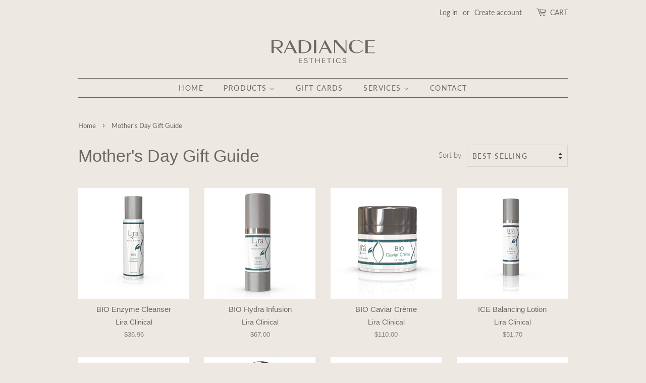

--- FILE ---
content_type: text/html; charset=utf-8
request_url: https://shop.radiance-esthetics.com/collections/holiday-gift-guide
body_size: 18721
content:
<!doctype html>
<html class="no-js" lang="en">
<head>

  <!-- Basic page needs ================================================== -->
  <meta charset="utf-8">
  <meta http-equiv="X-UA-Compatible" content="IE=edge,chrome=1">

  
  <link rel="shortcut icon" href="//shop.radiance-esthetics.com/cdn/shop/files/re-favicon_32x32.png?v=1734545089" type="image/png" />
  

  <!-- Title and description ================================================== -->
  <title>
  Mother&#39;s Day Gift Guide &ndash; Radiance Esthetics
  </title>

  

  <!-- Social meta ================================================== -->
  <!-- /snippets/social-meta-tags.liquid -->




<meta property="og:site_name" content="Radiance Esthetics">
<meta property="og:url" content="https://shop.radiance-esthetics.com/collections/holiday-gift-guide">
<meta property="og:title" content="Mother&#39;s Day Gift Guide">
<meta property="og:type" content="product.group">
<meta property="og:description" content="Radiance Esthetics is proud to offer clinical grade skincare products from renowned brands such as Lira Clinical and iS Clinical. Shop online today for a wide range of cleansers, serums, SPF, makeup, lux lash and body products.
______
Authorized Lira Clinical Retailer">

<meta property="og:image" content="http://shop.radiance-esthetics.com/cdn/shop/files/Primary-_Logo-Espresso-Radiance_1200x1200.svg?v=1734556421">
<meta property="og:image:secure_url" content="https://shop.radiance-esthetics.com/cdn/shop/files/Primary-_Logo-Espresso-Radiance_1200x1200.svg?v=1734556421">


<meta name="twitter:card" content="summary_large_image">
<meta name="twitter:title" content="Mother&#39;s Day Gift Guide">
<meta name="twitter:description" content="Radiance Esthetics is proud to offer clinical grade skincare products from renowned brands such as Lira Clinical and iS Clinical. Shop online today for a wide range of cleansers, serums, SPF, makeup, lux lash and body products.
______
Authorized Lira Clinical Retailer">


  <!-- Helpers ================================================== -->
  <link rel="canonical" href="https://shop.radiance-esthetics.com/collections/holiday-gift-guide">
  <meta name="viewport" content="width=device-width,initial-scale=1">
  <meta name="theme-color" content="#6d6864">

  <!-- CSS ================================================== -->
  <link href="//shop.radiance-esthetics.com/cdn/shop/t/2/assets/timber.scss.css?v=74988515175650731561763940519" rel="stylesheet" type="text/css" media="all" />
  <link href="//shop.radiance-esthetics.com/cdn/shop/t/2/assets/theme.scss.css?v=92081064380447234371763940519" rel="stylesheet" type="text/css" media="all" />
  <style data-shopify>
  :root {
    --color-body-text: #6d6864;
    --color-body: #ede9e2;
  }
</style>


  <script>
    window.theme = window.theme || {};

    var theme = {
      strings: {
        addToCart: "Add to Cart",
        soldOut: "Sold Out",
        unavailable: "Unavailable",
        zoomClose: "Close (Esc)",
        zoomPrev: "Previous (Left arrow key)",
        zoomNext: "Next (Right arrow key)",
        addressError: "Error looking up that address",
        addressNoResults: "No results for that address",
        addressQueryLimit: "You have exceeded the Google API usage limit. Consider upgrading to a \u003ca href=\"https:\/\/developers.google.com\/maps\/premium\/usage-limits\"\u003ePremium Plan\u003c\/a\u003e.",
        authError: "There was a problem authenticating your Google Maps API Key."
      },
      settings: {
        // Adding some settings to allow the editor to update correctly when they are changed
        enableWideLayout: false,
        typeAccentTransform: true,
        typeAccentSpacing: true,
        baseFontSize: '17px',
        headerBaseFontSize: '34px',
        accentFontSize: '14px'
      },
      variables: {
        mediaQueryMedium: 'screen and (max-width: 768px)',
        bpSmall: false
      },
      moneyFormat: "${{amount}}"
    };theme.breadcrumbs = {
        collection: {
          title: "Mother's Day Gift Guide",
          link: "https://shop.radiance-esthetics.com/collections/holiday-gift-guide"
        }
      };
      sessionStorage.setItem("breadcrumb", JSON.stringify(theme.breadcrumbs.collection));document.documentElement.className = document.documentElement.className.replace('no-js', 'supports-js');
  </script>

  <!-- Header hook for plugins ================================================== -->
  <script>window.performance && window.performance.mark && window.performance.mark('shopify.content_for_header.start');</script><meta name="facebook-domain-verification" content="vvg0i06zu0qhjkkr47n6w3dodp970l">
<meta name="facebook-domain-verification" content="bp5ctywku4urfbc51nrvdh647q4y9d">
<meta id="shopify-digital-wallet" name="shopify-digital-wallet" content="/59584774320/digital_wallets/dialog">
<meta name="shopify-checkout-api-token" content="450a0911e428f7e507c2e14cafb7b1c9">
<link rel="alternate" type="application/atom+xml" title="Feed" href="/collections/holiday-gift-guide.atom" />
<link rel="next" href="/collections/holiday-gift-guide?page=2">
<link rel="alternate" type="application/json+oembed" href="https://shop.radiance-esthetics.com/collections/holiday-gift-guide.oembed">
<script async="async" src="/checkouts/internal/preloads.js?locale=en-US"></script>
<link rel="preconnect" href="https://shop.app" crossorigin="anonymous">
<script async="async" src="https://shop.app/checkouts/internal/preloads.js?locale=en-US&shop_id=59584774320" crossorigin="anonymous"></script>
<script id="apple-pay-shop-capabilities" type="application/json">{"shopId":59584774320,"countryCode":"US","currencyCode":"USD","merchantCapabilities":["supports3DS"],"merchantId":"gid:\/\/shopify\/Shop\/59584774320","merchantName":"Radiance Esthetics","requiredBillingContactFields":["postalAddress","email"],"requiredShippingContactFields":["postalAddress","email"],"shippingType":"shipping","supportedNetworks":["visa","masterCard","amex","discover","elo","jcb"],"total":{"type":"pending","label":"Radiance Esthetics","amount":"1.00"},"shopifyPaymentsEnabled":true,"supportsSubscriptions":true}</script>
<script id="shopify-features" type="application/json">{"accessToken":"450a0911e428f7e507c2e14cafb7b1c9","betas":["rich-media-storefront-analytics"],"domain":"shop.radiance-esthetics.com","predictiveSearch":true,"shopId":59584774320,"locale":"en"}</script>
<script>var Shopify = Shopify || {};
Shopify.shop = "radiance-esthetics.myshopify.com";
Shopify.locale = "en";
Shopify.currency = {"active":"USD","rate":"1.0"};
Shopify.country = "US";
Shopify.theme = {"name":"Minimal","id":126263263408,"schema_name":"Minimal","schema_version":"12.5.1","theme_store_id":380,"role":"main"};
Shopify.theme.handle = "null";
Shopify.theme.style = {"id":null,"handle":null};
Shopify.cdnHost = "shop.radiance-esthetics.com/cdn";
Shopify.routes = Shopify.routes || {};
Shopify.routes.root = "/";</script>
<script type="module">!function(o){(o.Shopify=o.Shopify||{}).modules=!0}(window);</script>
<script>!function(o){function n(){var o=[];function n(){o.push(Array.prototype.slice.apply(arguments))}return n.q=o,n}var t=o.Shopify=o.Shopify||{};t.loadFeatures=n(),t.autoloadFeatures=n()}(window);</script>
<script>
  window.ShopifyPay = window.ShopifyPay || {};
  window.ShopifyPay.apiHost = "shop.app\/pay";
  window.ShopifyPay.redirectState = null;
</script>
<script id="shop-js-analytics" type="application/json">{"pageType":"collection"}</script>
<script defer="defer" async type="module" src="//shop.radiance-esthetics.com/cdn/shopifycloud/shop-js/modules/v2/client.init-shop-cart-sync_BdyHc3Nr.en.esm.js"></script>
<script defer="defer" async type="module" src="//shop.radiance-esthetics.com/cdn/shopifycloud/shop-js/modules/v2/chunk.common_Daul8nwZ.esm.js"></script>
<script type="module">
  await import("//shop.radiance-esthetics.com/cdn/shopifycloud/shop-js/modules/v2/client.init-shop-cart-sync_BdyHc3Nr.en.esm.js");
await import("//shop.radiance-esthetics.com/cdn/shopifycloud/shop-js/modules/v2/chunk.common_Daul8nwZ.esm.js");

  window.Shopify.SignInWithShop?.initShopCartSync?.({"fedCMEnabled":true,"windoidEnabled":true});

</script>
<script>
  window.Shopify = window.Shopify || {};
  if (!window.Shopify.featureAssets) window.Shopify.featureAssets = {};
  window.Shopify.featureAssets['shop-js'] = {"shop-cart-sync":["modules/v2/client.shop-cart-sync_QYOiDySF.en.esm.js","modules/v2/chunk.common_Daul8nwZ.esm.js"],"init-fed-cm":["modules/v2/client.init-fed-cm_DchLp9rc.en.esm.js","modules/v2/chunk.common_Daul8nwZ.esm.js"],"shop-button":["modules/v2/client.shop-button_OV7bAJc5.en.esm.js","modules/v2/chunk.common_Daul8nwZ.esm.js"],"init-windoid":["modules/v2/client.init-windoid_DwxFKQ8e.en.esm.js","modules/v2/chunk.common_Daul8nwZ.esm.js"],"shop-cash-offers":["modules/v2/client.shop-cash-offers_DWtL6Bq3.en.esm.js","modules/v2/chunk.common_Daul8nwZ.esm.js","modules/v2/chunk.modal_CQq8HTM6.esm.js"],"shop-toast-manager":["modules/v2/client.shop-toast-manager_CX9r1SjA.en.esm.js","modules/v2/chunk.common_Daul8nwZ.esm.js"],"init-shop-email-lookup-coordinator":["modules/v2/client.init-shop-email-lookup-coordinator_UhKnw74l.en.esm.js","modules/v2/chunk.common_Daul8nwZ.esm.js"],"pay-button":["modules/v2/client.pay-button_DzxNnLDY.en.esm.js","modules/v2/chunk.common_Daul8nwZ.esm.js"],"avatar":["modules/v2/client.avatar_BTnouDA3.en.esm.js"],"init-shop-cart-sync":["modules/v2/client.init-shop-cart-sync_BdyHc3Nr.en.esm.js","modules/v2/chunk.common_Daul8nwZ.esm.js"],"shop-login-button":["modules/v2/client.shop-login-button_D8B466_1.en.esm.js","modules/v2/chunk.common_Daul8nwZ.esm.js","modules/v2/chunk.modal_CQq8HTM6.esm.js"],"init-customer-accounts-sign-up":["modules/v2/client.init-customer-accounts-sign-up_C8fpPm4i.en.esm.js","modules/v2/client.shop-login-button_D8B466_1.en.esm.js","modules/v2/chunk.common_Daul8nwZ.esm.js","modules/v2/chunk.modal_CQq8HTM6.esm.js"],"init-shop-for-new-customer-accounts":["modules/v2/client.init-shop-for-new-customer-accounts_CVTO0Ztu.en.esm.js","modules/v2/client.shop-login-button_D8B466_1.en.esm.js","modules/v2/chunk.common_Daul8nwZ.esm.js","modules/v2/chunk.modal_CQq8HTM6.esm.js"],"init-customer-accounts":["modules/v2/client.init-customer-accounts_dRgKMfrE.en.esm.js","modules/v2/client.shop-login-button_D8B466_1.en.esm.js","modules/v2/chunk.common_Daul8nwZ.esm.js","modules/v2/chunk.modal_CQq8HTM6.esm.js"],"shop-follow-button":["modules/v2/client.shop-follow-button_CkZpjEct.en.esm.js","modules/v2/chunk.common_Daul8nwZ.esm.js","modules/v2/chunk.modal_CQq8HTM6.esm.js"],"lead-capture":["modules/v2/client.lead-capture_BntHBhfp.en.esm.js","modules/v2/chunk.common_Daul8nwZ.esm.js","modules/v2/chunk.modal_CQq8HTM6.esm.js"],"checkout-modal":["modules/v2/client.checkout-modal_CfxcYbTm.en.esm.js","modules/v2/chunk.common_Daul8nwZ.esm.js","modules/v2/chunk.modal_CQq8HTM6.esm.js"],"shop-login":["modules/v2/client.shop-login_Da4GZ2H6.en.esm.js","modules/v2/chunk.common_Daul8nwZ.esm.js","modules/v2/chunk.modal_CQq8HTM6.esm.js"],"payment-terms":["modules/v2/client.payment-terms_MV4M3zvL.en.esm.js","modules/v2/chunk.common_Daul8nwZ.esm.js","modules/v2/chunk.modal_CQq8HTM6.esm.js"]};
</script>
<script>(function() {
  var isLoaded = false;
  function asyncLoad() {
    if (isLoaded) return;
    isLoaded = true;
    var urls = ["https:\/\/cdn.recovermycart.com\/scripts\/keepcart\/CartJS.min.js?shop=radiance-esthetics.myshopify.com\u0026shop=radiance-esthetics.myshopify.com","https:\/\/cdn.nfcube.com\/e8a32633cfbfade79da57896422a7233.js?shop=radiance-esthetics.myshopify.com","https:\/\/cdn.hextom.com\/js\/quickannouncementbar.js?shop=radiance-esthetics.myshopify.com"];
    for (var i = 0; i < urls.length; i++) {
      var s = document.createElement('script');
      s.type = 'text/javascript';
      s.async = true;
      s.src = urls[i];
      var x = document.getElementsByTagName('script')[0];
      x.parentNode.insertBefore(s, x);
    }
  };
  if(window.attachEvent) {
    window.attachEvent('onload', asyncLoad);
  } else {
    window.addEventListener('load', asyncLoad, false);
  }
})();</script>
<script id="__st">var __st={"a":59584774320,"offset":-28800,"reqid":"cb777784-682f-4ef3-aee4-3ca858b6a8a2-1768975580","pageurl":"shop.radiance-esthetics.com\/collections\/holiday-gift-guide","u":"f438a25ac610","p":"collection","rtyp":"collection","rid":280909283504};</script>
<script>window.ShopifyPaypalV4VisibilityTracking = true;</script>
<script id="captcha-bootstrap">!function(){'use strict';const t='contact',e='account',n='new_comment',o=[[t,t],['blogs',n],['comments',n],[t,'customer']],c=[[e,'customer_login'],[e,'guest_login'],[e,'recover_customer_password'],[e,'create_customer']],r=t=>t.map((([t,e])=>`form[action*='/${t}']:not([data-nocaptcha='true']) input[name='form_type'][value='${e}']`)).join(','),a=t=>()=>t?[...document.querySelectorAll(t)].map((t=>t.form)):[];function s(){const t=[...o],e=r(t);return a(e)}const i='password',u='form_key',d=['recaptcha-v3-token','g-recaptcha-response','h-captcha-response',i],f=()=>{try{return window.sessionStorage}catch{return}},m='__shopify_v',_=t=>t.elements[u];function p(t,e,n=!1){try{const o=window.sessionStorage,c=JSON.parse(o.getItem(e)),{data:r}=function(t){const{data:e,action:n}=t;return t[m]||n?{data:e,action:n}:{data:t,action:n}}(c);for(const[e,n]of Object.entries(r))t.elements[e]&&(t.elements[e].value=n);n&&o.removeItem(e)}catch(o){console.error('form repopulation failed',{error:o})}}const l='form_type',E='cptcha';function T(t){t.dataset[E]=!0}const w=window,h=w.document,L='Shopify',v='ce_forms',y='captcha';let A=!1;((t,e)=>{const n=(g='f06e6c50-85a8-45c8-87d0-21a2b65856fe',I='https://cdn.shopify.com/shopifycloud/storefront-forms-hcaptcha/ce_storefront_forms_captcha_hcaptcha.v1.5.2.iife.js',D={infoText:'Protected by hCaptcha',privacyText:'Privacy',termsText:'Terms'},(t,e,n)=>{const o=w[L][v],c=o.bindForm;if(c)return c(t,g,e,D).then(n);var r;o.q.push([[t,g,e,D],n]),r=I,A||(h.body.append(Object.assign(h.createElement('script'),{id:'captcha-provider',async:!0,src:r})),A=!0)});var g,I,D;w[L]=w[L]||{},w[L][v]=w[L][v]||{},w[L][v].q=[],w[L][y]=w[L][y]||{},w[L][y].protect=function(t,e){n(t,void 0,e),T(t)},Object.freeze(w[L][y]),function(t,e,n,w,h,L){const[v,y,A,g]=function(t,e,n){const i=e?o:[],u=t?c:[],d=[...i,...u],f=r(d),m=r(i),_=r(d.filter((([t,e])=>n.includes(e))));return[a(f),a(m),a(_),s()]}(w,h,L),I=t=>{const e=t.target;return e instanceof HTMLFormElement?e:e&&e.form},D=t=>v().includes(t);t.addEventListener('submit',(t=>{const e=I(t);if(!e)return;const n=D(e)&&!e.dataset.hcaptchaBound&&!e.dataset.recaptchaBound,o=_(e),c=g().includes(e)&&(!o||!o.value);(n||c)&&t.preventDefault(),c&&!n&&(function(t){try{if(!f())return;!function(t){const e=f();if(!e)return;const n=_(t);if(!n)return;const o=n.value;o&&e.removeItem(o)}(t);const e=Array.from(Array(32),(()=>Math.random().toString(36)[2])).join('');!function(t,e){_(t)||t.append(Object.assign(document.createElement('input'),{type:'hidden',name:u})),t.elements[u].value=e}(t,e),function(t,e){const n=f();if(!n)return;const o=[...t.querySelectorAll(`input[type='${i}']`)].map((({name:t})=>t)),c=[...d,...o],r={};for(const[a,s]of new FormData(t).entries())c.includes(a)||(r[a]=s);n.setItem(e,JSON.stringify({[m]:1,action:t.action,data:r}))}(t,e)}catch(e){console.error('failed to persist form',e)}}(e),e.submit())}));const S=(t,e)=>{t&&!t.dataset[E]&&(n(t,e.some((e=>e===t))),T(t))};for(const o of['focusin','change'])t.addEventListener(o,(t=>{const e=I(t);D(e)&&S(e,y())}));const B=e.get('form_key'),M=e.get(l),P=B&&M;t.addEventListener('DOMContentLoaded',(()=>{const t=y();if(P)for(const e of t)e.elements[l].value===M&&p(e,B);[...new Set([...A(),...v().filter((t=>'true'===t.dataset.shopifyCaptcha))])].forEach((e=>S(e,t)))}))}(h,new URLSearchParams(w.location.search),n,t,e,['guest_login'])})(!0,!0)}();</script>
<script integrity="sha256-4kQ18oKyAcykRKYeNunJcIwy7WH5gtpwJnB7kiuLZ1E=" data-source-attribution="shopify.loadfeatures" defer="defer" src="//shop.radiance-esthetics.com/cdn/shopifycloud/storefront/assets/storefront/load_feature-a0a9edcb.js" crossorigin="anonymous"></script>
<script crossorigin="anonymous" defer="defer" src="//shop.radiance-esthetics.com/cdn/shopifycloud/storefront/assets/shopify_pay/storefront-65b4c6d7.js?v=20250812"></script>
<script data-source-attribution="shopify.dynamic_checkout.dynamic.init">var Shopify=Shopify||{};Shopify.PaymentButton=Shopify.PaymentButton||{isStorefrontPortableWallets:!0,init:function(){window.Shopify.PaymentButton.init=function(){};var t=document.createElement("script");t.src="https://shop.radiance-esthetics.com/cdn/shopifycloud/portable-wallets/latest/portable-wallets.en.js",t.type="module",document.head.appendChild(t)}};
</script>
<script data-source-attribution="shopify.dynamic_checkout.buyer_consent">
  function portableWalletsHideBuyerConsent(e){var t=document.getElementById("shopify-buyer-consent"),n=document.getElementById("shopify-subscription-policy-button");t&&n&&(t.classList.add("hidden"),t.setAttribute("aria-hidden","true"),n.removeEventListener("click",e))}function portableWalletsShowBuyerConsent(e){var t=document.getElementById("shopify-buyer-consent"),n=document.getElementById("shopify-subscription-policy-button");t&&n&&(t.classList.remove("hidden"),t.removeAttribute("aria-hidden"),n.addEventListener("click",e))}window.Shopify?.PaymentButton&&(window.Shopify.PaymentButton.hideBuyerConsent=portableWalletsHideBuyerConsent,window.Shopify.PaymentButton.showBuyerConsent=portableWalletsShowBuyerConsent);
</script>
<script data-source-attribution="shopify.dynamic_checkout.cart.bootstrap">document.addEventListener("DOMContentLoaded",(function(){function t(){return document.querySelector("shopify-accelerated-checkout-cart, shopify-accelerated-checkout")}if(t())Shopify.PaymentButton.init();else{new MutationObserver((function(e,n){t()&&(Shopify.PaymentButton.init(),n.disconnect())})).observe(document.body,{childList:!0,subtree:!0})}}));
</script>
<link id="shopify-accelerated-checkout-styles" rel="stylesheet" media="screen" href="https://shop.radiance-esthetics.com/cdn/shopifycloud/portable-wallets/latest/accelerated-checkout-backwards-compat.css" crossorigin="anonymous">
<style id="shopify-accelerated-checkout-cart">
        #shopify-buyer-consent {
  margin-top: 1em;
  display: inline-block;
  width: 100%;
}

#shopify-buyer-consent.hidden {
  display: none;
}

#shopify-subscription-policy-button {
  background: none;
  border: none;
  padding: 0;
  text-decoration: underline;
  font-size: inherit;
  cursor: pointer;
}

#shopify-subscription-policy-button::before {
  box-shadow: none;
}

      </style>

<script>window.performance && window.performance.mark && window.performance.mark('shopify.content_for_header.end');</script>

  <script src="//shop.radiance-esthetics.com/cdn/shop/t/2/assets/jquery-2.2.3.min.js?v=58211863146907186831630090037" type="text/javascript"></script>

  <script src="//shop.radiance-esthetics.com/cdn/shop/t/2/assets/lazysizes.min.js?v=155223123402716617051630090038" async="async"></script>

  
  

<link href="https://monorail-edge.shopifysvc.com" rel="dns-prefetch">
<script>(function(){if ("sendBeacon" in navigator && "performance" in window) {try {var session_token_from_headers = performance.getEntriesByType('navigation')[0].serverTiming.find(x => x.name == '_s').description;} catch {var session_token_from_headers = undefined;}var session_cookie_matches = document.cookie.match(/_shopify_s=([^;]*)/);var session_token_from_cookie = session_cookie_matches && session_cookie_matches.length === 2 ? session_cookie_matches[1] : "";var session_token = session_token_from_headers || session_token_from_cookie || "";function handle_abandonment_event(e) {var entries = performance.getEntries().filter(function(entry) {return /monorail-edge.shopifysvc.com/.test(entry.name);});if (!window.abandonment_tracked && entries.length === 0) {window.abandonment_tracked = true;var currentMs = Date.now();var navigation_start = performance.timing.navigationStart;var payload = {shop_id: 59584774320,url: window.location.href,navigation_start,duration: currentMs - navigation_start,session_token,page_type: "collection"};window.navigator.sendBeacon("https://monorail-edge.shopifysvc.com/v1/produce", JSON.stringify({schema_id: "online_store_buyer_site_abandonment/1.1",payload: payload,metadata: {event_created_at_ms: currentMs,event_sent_at_ms: currentMs}}));}}window.addEventListener('pagehide', handle_abandonment_event);}}());</script>
<script id="web-pixels-manager-setup">(function e(e,d,r,n,o){if(void 0===o&&(o={}),!Boolean(null===(a=null===(i=window.Shopify)||void 0===i?void 0:i.analytics)||void 0===a?void 0:a.replayQueue)){var i,a;window.Shopify=window.Shopify||{};var t=window.Shopify;t.analytics=t.analytics||{};var s=t.analytics;s.replayQueue=[],s.publish=function(e,d,r){return s.replayQueue.push([e,d,r]),!0};try{self.performance.mark("wpm:start")}catch(e){}var l=function(){var e={modern:/Edge?\/(1{2}[4-9]|1[2-9]\d|[2-9]\d{2}|\d{4,})\.\d+(\.\d+|)|Firefox\/(1{2}[4-9]|1[2-9]\d|[2-9]\d{2}|\d{4,})\.\d+(\.\d+|)|Chrom(ium|e)\/(9{2}|\d{3,})\.\d+(\.\d+|)|(Maci|X1{2}).+ Version\/(15\.\d+|(1[6-9]|[2-9]\d|\d{3,})\.\d+)([,.]\d+|)( \(\w+\)|)( Mobile\/\w+|) Safari\/|Chrome.+OPR\/(9{2}|\d{3,})\.\d+\.\d+|(CPU[ +]OS|iPhone[ +]OS|CPU[ +]iPhone|CPU IPhone OS|CPU iPad OS)[ +]+(15[._]\d+|(1[6-9]|[2-9]\d|\d{3,})[._]\d+)([._]\d+|)|Android:?[ /-](13[3-9]|1[4-9]\d|[2-9]\d{2}|\d{4,})(\.\d+|)(\.\d+|)|Android.+Firefox\/(13[5-9]|1[4-9]\d|[2-9]\d{2}|\d{4,})\.\d+(\.\d+|)|Android.+Chrom(ium|e)\/(13[3-9]|1[4-9]\d|[2-9]\d{2}|\d{4,})\.\d+(\.\d+|)|SamsungBrowser\/([2-9]\d|\d{3,})\.\d+/,legacy:/Edge?\/(1[6-9]|[2-9]\d|\d{3,})\.\d+(\.\d+|)|Firefox\/(5[4-9]|[6-9]\d|\d{3,})\.\d+(\.\d+|)|Chrom(ium|e)\/(5[1-9]|[6-9]\d|\d{3,})\.\d+(\.\d+|)([\d.]+$|.*Safari\/(?![\d.]+ Edge\/[\d.]+$))|(Maci|X1{2}).+ Version\/(10\.\d+|(1[1-9]|[2-9]\d|\d{3,})\.\d+)([,.]\d+|)( \(\w+\)|)( Mobile\/\w+|) Safari\/|Chrome.+OPR\/(3[89]|[4-9]\d|\d{3,})\.\d+\.\d+|(CPU[ +]OS|iPhone[ +]OS|CPU[ +]iPhone|CPU IPhone OS|CPU iPad OS)[ +]+(10[._]\d+|(1[1-9]|[2-9]\d|\d{3,})[._]\d+)([._]\d+|)|Android:?[ /-](13[3-9]|1[4-9]\d|[2-9]\d{2}|\d{4,})(\.\d+|)(\.\d+|)|Mobile Safari.+OPR\/([89]\d|\d{3,})\.\d+\.\d+|Android.+Firefox\/(13[5-9]|1[4-9]\d|[2-9]\d{2}|\d{4,})\.\d+(\.\d+|)|Android.+Chrom(ium|e)\/(13[3-9]|1[4-9]\d|[2-9]\d{2}|\d{4,})\.\d+(\.\d+|)|Android.+(UC? ?Browser|UCWEB|U3)[ /]?(15\.([5-9]|\d{2,})|(1[6-9]|[2-9]\d|\d{3,})\.\d+)\.\d+|SamsungBrowser\/(5\.\d+|([6-9]|\d{2,})\.\d+)|Android.+MQ{2}Browser\/(14(\.(9|\d{2,})|)|(1[5-9]|[2-9]\d|\d{3,})(\.\d+|))(\.\d+|)|K[Aa][Ii]OS\/(3\.\d+|([4-9]|\d{2,})\.\d+)(\.\d+|)/},d=e.modern,r=e.legacy,n=navigator.userAgent;return n.match(d)?"modern":n.match(r)?"legacy":"unknown"}(),u="modern"===l?"modern":"legacy",c=(null!=n?n:{modern:"",legacy:""})[u],f=function(e){return[e.baseUrl,"/wpm","/b",e.hashVersion,"modern"===e.buildTarget?"m":"l",".js"].join("")}({baseUrl:d,hashVersion:r,buildTarget:u}),m=function(e){var d=e.version,r=e.bundleTarget,n=e.surface,o=e.pageUrl,i=e.monorailEndpoint;return{emit:function(e){var a=e.status,t=e.errorMsg,s=(new Date).getTime(),l=JSON.stringify({metadata:{event_sent_at_ms:s},events:[{schema_id:"web_pixels_manager_load/3.1",payload:{version:d,bundle_target:r,page_url:o,status:a,surface:n,error_msg:t},metadata:{event_created_at_ms:s}}]});if(!i)return console&&console.warn&&console.warn("[Web Pixels Manager] No Monorail endpoint provided, skipping logging."),!1;try{return self.navigator.sendBeacon.bind(self.navigator)(i,l)}catch(e){}var u=new XMLHttpRequest;try{return u.open("POST",i,!0),u.setRequestHeader("Content-Type","text/plain"),u.send(l),!0}catch(e){return console&&console.warn&&console.warn("[Web Pixels Manager] Got an unhandled error while logging to Monorail."),!1}}}}({version:r,bundleTarget:l,surface:e.surface,pageUrl:self.location.href,monorailEndpoint:e.monorailEndpoint});try{o.browserTarget=l,function(e){var d=e.src,r=e.async,n=void 0===r||r,o=e.onload,i=e.onerror,a=e.sri,t=e.scriptDataAttributes,s=void 0===t?{}:t,l=document.createElement("script"),u=document.querySelector("head"),c=document.querySelector("body");if(l.async=n,l.src=d,a&&(l.integrity=a,l.crossOrigin="anonymous"),s)for(var f in s)if(Object.prototype.hasOwnProperty.call(s,f))try{l.dataset[f]=s[f]}catch(e){}if(o&&l.addEventListener("load",o),i&&l.addEventListener("error",i),u)u.appendChild(l);else{if(!c)throw new Error("Did not find a head or body element to append the script");c.appendChild(l)}}({src:f,async:!0,onload:function(){if(!function(){var e,d;return Boolean(null===(d=null===(e=window.Shopify)||void 0===e?void 0:e.analytics)||void 0===d?void 0:d.initialized)}()){var d=window.webPixelsManager.init(e)||void 0;if(d){var r=window.Shopify.analytics;r.replayQueue.forEach((function(e){var r=e[0],n=e[1],o=e[2];d.publishCustomEvent(r,n,o)})),r.replayQueue=[],r.publish=d.publishCustomEvent,r.visitor=d.visitor,r.initialized=!0}}},onerror:function(){return m.emit({status:"failed",errorMsg:"".concat(f," has failed to load")})},sri:function(e){var d=/^sha384-[A-Za-z0-9+/=]+$/;return"string"==typeof e&&d.test(e)}(c)?c:"",scriptDataAttributes:o}),m.emit({status:"loading"})}catch(e){m.emit({status:"failed",errorMsg:(null==e?void 0:e.message)||"Unknown error"})}}})({shopId: 59584774320,storefrontBaseUrl: "https://shop.radiance-esthetics.com",extensionsBaseUrl: "https://extensions.shopifycdn.com/cdn/shopifycloud/web-pixels-manager",monorailEndpoint: "https://monorail-edge.shopifysvc.com/unstable/produce_batch",surface: "storefront-renderer",enabledBetaFlags: ["2dca8a86"],webPixelsConfigList: [{"id":"167805104","configuration":"{\"pixel_id\":\"833127254509228\",\"pixel_type\":\"facebook_pixel\",\"metaapp_system_user_token\":\"-\"}","eventPayloadVersion":"v1","runtimeContext":"OPEN","scriptVersion":"ca16bc87fe92b6042fbaa3acc2fbdaa6","type":"APP","apiClientId":2329312,"privacyPurposes":["ANALYTICS","MARKETING","SALE_OF_DATA"],"dataSharingAdjustments":{"protectedCustomerApprovalScopes":["read_customer_address","read_customer_email","read_customer_name","read_customer_personal_data","read_customer_phone"]}},{"id":"shopify-app-pixel","configuration":"{}","eventPayloadVersion":"v1","runtimeContext":"STRICT","scriptVersion":"0450","apiClientId":"shopify-pixel","type":"APP","privacyPurposes":["ANALYTICS","MARKETING"]},{"id":"shopify-custom-pixel","eventPayloadVersion":"v1","runtimeContext":"LAX","scriptVersion":"0450","apiClientId":"shopify-pixel","type":"CUSTOM","privacyPurposes":["ANALYTICS","MARKETING"]}],isMerchantRequest: false,initData: {"shop":{"name":"Radiance Esthetics","paymentSettings":{"currencyCode":"USD"},"myshopifyDomain":"radiance-esthetics.myshopify.com","countryCode":"US","storefrontUrl":"https:\/\/shop.radiance-esthetics.com"},"customer":null,"cart":null,"checkout":null,"productVariants":[],"purchasingCompany":null},},"https://shop.radiance-esthetics.com/cdn","fcfee988w5aeb613cpc8e4bc33m6693e112",{"modern":"","legacy":""},{"shopId":"59584774320","storefrontBaseUrl":"https:\/\/shop.radiance-esthetics.com","extensionBaseUrl":"https:\/\/extensions.shopifycdn.com\/cdn\/shopifycloud\/web-pixels-manager","surface":"storefront-renderer","enabledBetaFlags":"[\"2dca8a86\"]","isMerchantRequest":"false","hashVersion":"fcfee988w5aeb613cpc8e4bc33m6693e112","publish":"custom","events":"[[\"page_viewed\",{}],[\"collection_viewed\",{\"collection\":{\"id\":\"280909283504\",\"title\":\"Mother's Day Gift Guide\",\"productVariants\":[{\"price\":{\"amount\":36.96,\"currencyCode\":\"USD\"},\"product\":{\"title\":\"BIO Enzyme Cleanser\",\"vendor\":\"Lira Clinical\",\"id\":\"6840329142448\",\"untranslatedTitle\":\"BIO Enzyme Cleanser\",\"url\":\"\/products\/bio-enzyme-cleanser\",\"type\":\"Cleanser\"},\"id\":\"40434926715056\",\"image\":{\"src\":\"\/\/shop.radiance-esthetics.com\/cdn\/shop\/files\/image_3b92a247-a3b7-4b2c-85de-ce3e023f4afc.png?v=1688924102\"},\"sku\":\"3065\",\"title\":\"Default Title\",\"untranslatedTitle\":\"Default Title\"},{\"price\":{\"amount\":67.0,\"currencyCode\":\"USD\"},\"product\":{\"title\":\"BIO Hydra Infusion\",\"vendor\":\"Lira Clinical\",\"id\":\"6840333697200\",\"untranslatedTitle\":\"BIO Hydra Infusion\",\"url\":\"\/products\/bio-hydra-infusion\",\"type\":\"Serum\"},\"id\":\"40434956107952\",\"image\":{\"src\":\"\/\/shop.radiance-esthetics.com\/cdn\/shop\/files\/image_4487c400-af0b-4cb6-95a4-09d9c08fb6e0.png?v=1688924232\"},\"sku\":\"3010\",\"title\":\"Default Title\",\"untranslatedTitle\":\"Default Title\"},{\"price\":{\"amount\":110.0,\"currencyCode\":\"USD\"},\"product\":{\"title\":\"BIO Caviar Crème\",\"vendor\":\"Lira Clinical\",\"id\":\"6840335270064\",\"untranslatedTitle\":\"BIO Caviar Crème\",\"url\":\"\/products\/bio-caviar-creme\",\"type\":\"Moisturizer\"},\"id\":\"40434965643440\",\"image\":{\"src\":\"\/\/shop.radiance-esthetics.com\/cdn\/shop\/files\/image_029e56df-7b9e-414e-8ab7-774d822fb500.jpg?v=1688924032\"},\"sku\":\"3072\",\"title\":\"Default Title\",\"untranslatedTitle\":\"Default Title\"},{\"price\":{\"amount\":51.7,\"currencyCode\":\"USD\"},\"product\":{\"title\":\"ICE Balancing Lotion\",\"vendor\":\"Lira Clinical\",\"id\":\"6840340873392\",\"untranslatedTitle\":\"ICE Balancing Lotion\",\"url\":\"\/products\/ice-balancing-lotion\",\"type\":\"Moisturizer\"},\"id\":\"40434993201328\",\"image\":{\"src\":\"\/\/shop.radiance-esthetics.com\/cdn\/shop\/files\/image_41af4d88-c1f8-4d0b-ae36-4f6e80bd2556.png?v=1688924983\"},\"sku\":\"3126\",\"title\":\"Default Title\",\"untranslatedTitle\":\"Default Title\"},{\"price\":{\"amount\":38.0,\"currencyCode\":\"USD\"},\"product\":{\"title\":\"MYSTIQ iLuminating Cleanser\",\"vendor\":\"Lira Clinical\",\"id\":\"6894541078704\",\"untranslatedTitle\":\"MYSTIQ iLuminating Cleanser\",\"url\":\"\/products\/mystiq-iluminating-cleanser\",\"type\":\"Cleanser\"},\"id\":\"40688990027952\",\"image\":{\"src\":\"\/\/shop.radiance-esthetics.com\/cdn\/shop\/files\/image_facfae4d-24de-478b-bcb0-a1d46180fba7.png?v=1688925690\"},\"sku\":\"3121\",\"title\":\"Default Title\",\"untranslatedTitle\":\"Default Title\"},{\"price\":{\"amount\":77.0,\"currencyCode\":\"USD\"},\"product\":{\"title\":\"MYSTIQ iLuminating Beauty Oil\",\"vendor\":\"Lira Clinical\",\"id\":\"6894544093360\",\"untranslatedTitle\":\"MYSTIQ iLuminating Beauty Oil\",\"url\":\"\/products\/mystiq-iluminating-beauty-oil\",\"type\":\"Moisturizer\"},\"id\":\"40689056186544\",\"image\":{\"src\":\"\/\/shop.radiance-esthetics.com\/cdn\/shop\/files\/image_b6c829d3-70f7-487c-8023-c8decf16e565.png?v=1688925465\"},\"sku\":\"3706\",\"title\":\"Default Title\",\"untranslatedTitle\":\"Default Title\"},{\"price\":{\"amount\":116.0,\"currencyCode\":\"USD\"},\"product\":{\"title\":\"Reparative Moisture Emulsion\",\"vendor\":\"iS Clinical\",\"id\":\"6894560706736\",\"untranslatedTitle\":\"Reparative Moisture Emulsion\",\"url\":\"\/products\/reparative-moisture-emulsion\",\"type\":\"Moisturizer\"},\"id\":\"40689211998384\",\"image\":{\"src\":\"\/\/shop.radiance-esthetics.com\/cdn\/shop\/files\/IMG-7978.png?v=1735007624\"},\"sku\":\"1304\",\"title\":\"Default Title\",\"untranslatedTitle\":\"Default Title\"},{\"price\":{\"amount\":49.0,\"currencyCode\":\"USD\"},\"product\":{\"title\":\"Cleansing Complex\",\"vendor\":\"iS Clinical\",\"id\":\"6894558838960\",\"untranslatedTitle\":\"Cleansing Complex\",\"url\":\"\/products\/cleansing-complex\",\"type\":\"Cleanser\"},\"id\":\"40689194631344\",\"image\":{\"src\":\"\/\/shop.radiance-esthetics.com\/cdn\/shop\/files\/IMG-7928.png?v=1735002617\"},\"sku\":\"1701\",\"title\":\"Default Title\",\"untranslatedTitle\":\"Default Title\"},{\"price\":{\"amount\":104.5,\"currencyCode\":\"USD\"},\"product\":{\"title\":\"BIO Lift Crème\",\"vendor\":\"Lira Clinical\",\"id\":\"6840334876848\",\"untranslatedTitle\":\"BIO Lift Crème\",\"url\":\"\/products\/bio-lift-creme\",\"type\":\"Moisturizer\"},\"id\":\"40434962006192\",\"image\":{\"src\":\"\/\/shop.radiance-esthetics.com\/cdn\/shop\/files\/IMG-8009.png?v=1735009593\"},\"sku\":\"3058\",\"title\":\"Default Title\",\"untranslatedTitle\":\"Default Title\"},{\"price\":{\"amount\":74.8,\"currencyCode\":\"USD\"},\"product\":{\"title\":\"BIO Hydra C Serum\",\"vendor\":\"Lira Clinical\",\"id\":\"6840330682544\",\"untranslatedTitle\":\"BIO Hydra C Serum\",\"url\":\"\/products\/bio-hydra-c-serum\",\"type\":\"Serum\"},\"id\":\"40434937233584\",\"image\":{\"src\":\"\/\/shop.radiance-esthetics.com\/cdn\/shop\/files\/image_7e8943d6-5e35-44f2-9441-27a5a1718b5e.png?v=1688924179\"},\"sku\":\"3003\",\"title\":\"Default Title\",\"untranslatedTitle\":\"Default Title\"},{\"price\":{\"amount\":49.5,\"currencyCode\":\"USD\"},\"product\":{\"title\":\"SPF Solar Shield 30 Classic Tint\",\"vendor\":\"Lira Clinical\",\"id\":\"6894552318128\",\"untranslatedTitle\":\"SPF Solar Shield 30 Classic Tint\",\"url\":\"\/products\/spf-solar-shield-30-classic-tint\",\"type\":\"SPF\"},\"id\":\"40689142104240\",\"image\":{\"src\":\"\/\/shop.radiance-esthetics.com\/cdn\/shop\/files\/image_ea8191ac-2f62-4412-a535-4ea0ac43adf0.png?v=1688929743\"},\"sku\":\"6062\",\"title\":\"Default Title\",\"untranslatedTitle\":\"Default Title\"},{\"price\":{\"amount\":165.0,\"currencyCode\":\"USD\"},\"product\":{\"title\":\"MYSTIQ Infused C Serum\",\"vendor\":\"Lira Clinical\",\"id\":\"6894546976944\",\"untranslatedTitle\":\"MYSTIQ Infused C Serum\",\"url\":\"\/products\/mystiq-infused-c-serum\",\"type\":\"Serum\"},\"id\":\"40689068802224\",\"image\":{\"src\":\"\/\/shop.radiance-esthetics.com\/cdn\/shop\/files\/image_7ec80be2-436b-4f38-aadb-321afff552f8.png?v=1688926369\"},\"sku\":\"3707\",\"title\":\"Default Title\",\"untranslatedTitle\":\"Default Title\"},{\"price\":{\"amount\":37.4,\"currencyCode\":\"USD\"},\"product\":{\"title\":\"ICE Sal Cleanser\",\"vendor\":\"Lira Clinical\",\"id\":\"6894549827760\",\"untranslatedTitle\":\"ICE Sal Cleanser\",\"url\":\"\/products\/ice-sal-cleanser\",\"type\":\"Cleanser\"},\"id\":\"40689109926064\",\"image\":{\"src\":\"\/\/shop.radiance-esthetics.com\/cdn\/shop\/files\/image_ad25b61e-53f0-4fd7-b812-92d30d5a54a4.png?v=1688923763\"},\"sku\":\"3132\",\"title\":\"Default Title\",\"untranslatedTitle\":\"Default Title\"},{\"price\":{\"amount\":36.96,\"currencyCode\":\"USD\"},\"product\":{\"title\":\"PRO Exfoliating Cleanser\",\"vendor\":\"Lira Clinical\",\"id\":\"6894547534000\",\"untranslatedTitle\":\"PRO Exfoliating Cleanser\",\"url\":\"\/products\/pro-exfoliating-cleanser\",\"type\":\"Cleanser\"},\"id\":\"40689075388592\",\"image\":{\"src\":\"\/\/shop.radiance-esthetics.com\/cdn\/shop\/files\/image_d7a25d2a-2e53-4ea7-ae0c-5e5042a99265.png?v=1688927844\"},\"sku\":\"3089\",\"title\":\"Default Title\",\"untranslatedTitle\":\"Default Title\"},{\"price\":{\"amount\":177.0,\"currencyCode\":\"USD\"},\"product\":{\"title\":\"Pro-Heal Serum Advance+\",\"vendor\":\"iS Clinical\",\"id\":\"6894563950768\",\"untranslatedTitle\":\"Pro-Heal Serum Advance+\",\"url\":\"\/products\/pro-heal-serum-advance\",\"type\":\"Serum\"},\"id\":\"40689254203568\",\"image\":{\"src\":\"\/\/shop.radiance-esthetics.com\/cdn\/shop\/files\/IMG-7964.png?v=1735006509\"},\"sku\":\"1105\",\"title\":\"Default Title\",\"untranslatedTitle\":\"Default Title\"},{\"price\":{\"amount\":51.5,\"currencyCode\":\"USD\"},\"product\":{\"title\":\"PRO Lite Serum\",\"vendor\":\"Lira Clinical\",\"id\":\"6894548025520\",\"untranslatedTitle\":\"PRO Lite Serum\",\"url\":\"\/products\/pro-lite-serum\",\"type\":\"Serum\"},\"id\":\"40689084432560\",\"image\":{\"src\":\"\/\/shop.radiance-esthetics.com\/cdn\/shop\/files\/image_423f764d-b333-4021-9a22-6cde9783dffd.png?v=1688928390\"},\"sku\":\"3027\",\"title\":\"Default Title\",\"untranslatedTitle\":\"Default Title\"},{\"price\":{\"amount\":105.5,\"currencyCode\":\"USD\"},\"product\":{\"title\":\"PRO Retinol Crème\",\"vendor\":\"Lira Clinical\",\"id\":\"6894549041328\",\"untranslatedTitle\":\"PRO Retinol Crème\",\"url\":\"\/products\/pro-retinol-creme\",\"type\":\"Exfoliants\"},\"id\":\"40689101013168\",\"image\":{\"src\":\"\/\/shop.radiance-esthetics.com\/cdn\/shop\/files\/image_03e4b20d-6238-42ee-b6d2-2aedbcd57342.png?v=1688928989\"},\"sku\":\"3096\",\"title\":\"Default Title\",\"untranslatedTitle\":\"Default Title\"},{\"price\":{\"amount\":64.9,\"currencyCode\":\"USD\"},\"product\":{\"title\":\"MYSTIQ Perfecting Eye Crème\",\"vendor\":\"Lira Clinical\",\"id\":\"6894542586032\",\"untranslatedTitle\":\"MYSTIQ Perfecting Eye Crème\",\"url\":\"\/products\/mystiq-perfecting-eye-creme\",\"type\":\"Eye Care\"},\"id\":\"40689039737008\",\"image\":{\"src\":\"\/\/shop.radiance-esthetics.com\/cdn\/shop\/products\/MystiqPerfectingEyeCreme.jpg?v=1632378921\"},\"sku\":\"3122\",\"title\":\"Default Title\",\"untranslatedTitle\":\"Default Title\"},{\"price\":{\"amount\":49.5,\"currencyCode\":\"USD\"},\"product\":{\"title\":\"SPF Solar Shield 30 Oil Free\",\"vendor\":\"Lira Clinical\",\"id\":\"6840341495984\",\"untranslatedTitle\":\"SPF Solar Shield 30 Oil Free\",\"url\":\"\/products\/spf-solar-shield-30-oil-free\",\"type\":\"SPF\"},\"id\":\"40434995953840\",\"image\":{\"src\":\"\/\/shop.radiance-esthetics.com\/cdn\/shop\/files\/image_387c6830-b265-4a44-9791-51cb2a7061d3.png?v=1688930117\"},\"sku\":\"3120\",\"title\":\"Default Title\",\"untranslatedTitle\":\"Default Title\"},{\"price\":{\"amount\":60.5,\"currencyCode\":\"USD\"},\"product\":{\"title\":\"PRO Corrective Pads\",\"vendor\":\"Lira Clinical\",\"id\":\"6894549500080\",\"untranslatedTitle\":\"PRO Corrective Pads\",\"url\":\"\/products\/pro-anti-aging-pads\",\"type\":\"Exfoliants\"},\"id\":\"40689105895600\",\"image\":{\"src\":\"\/\/shop.radiance-esthetics.com\/cdn\/shop\/files\/IMG-5832.png?v=1749876536\"},\"sku\":\"3900\",\"title\":\"Default Title\",\"untranslatedTitle\":\"Default Title\"}]}}]]"});</script><script>
  window.ShopifyAnalytics = window.ShopifyAnalytics || {};
  window.ShopifyAnalytics.meta = window.ShopifyAnalytics.meta || {};
  window.ShopifyAnalytics.meta.currency = 'USD';
  var meta = {"products":[{"id":6840329142448,"gid":"gid:\/\/shopify\/Product\/6840329142448","vendor":"Lira Clinical","type":"Cleanser","handle":"bio-enzyme-cleanser","variants":[{"id":40434926715056,"price":3696,"name":"BIO Enzyme Cleanser","public_title":null,"sku":"3065"}],"remote":false},{"id":6840333697200,"gid":"gid:\/\/shopify\/Product\/6840333697200","vendor":"Lira Clinical","type":"Serum","handle":"bio-hydra-infusion","variants":[{"id":40434956107952,"price":6700,"name":"BIO Hydra Infusion","public_title":null,"sku":"3010"}],"remote":false},{"id":6840335270064,"gid":"gid:\/\/shopify\/Product\/6840335270064","vendor":"Lira Clinical","type":"Moisturizer","handle":"bio-caviar-creme","variants":[{"id":40434965643440,"price":11000,"name":"BIO Caviar Crème","public_title":null,"sku":"3072"}],"remote":false},{"id":6840340873392,"gid":"gid:\/\/shopify\/Product\/6840340873392","vendor":"Lira Clinical","type":"Moisturizer","handle":"ice-balancing-lotion","variants":[{"id":40434993201328,"price":5170,"name":"ICE Balancing Lotion","public_title":null,"sku":"3126"}],"remote":false},{"id":6894541078704,"gid":"gid:\/\/shopify\/Product\/6894541078704","vendor":"Lira Clinical","type":"Cleanser","handle":"mystiq-iluminating-cleanser","variants":[{"id":40688990027952,"price":3800,"name":"MYSTIQ iLuminating Cleanser","public_title":null,"sku":"3121"}],"remote":false},{"id":6894544093360,"gid":"gid:\/\/shopify\/Product\/6894544093360","vendor":"Lira Clinical","type":"Moisturizer","handle":"mystiq-iluminating-beauty-oil","variants":[{"id":40689056186544,"price":7700,"name":"MYSTIQ iLuminating Beauty Oil","public_title":null,"sku":"3706"}],"remote":false},{"id":6894560706736,"gid":"gid:\/\/shopify\/Product\/6894560706736","vendor":"iS Clinical","type":"Moisturizer","handle":"reparative-moisture-emulsion","variants":[{"id":40689211998384,"price":11600,"name":"Reparative Moisture Emulsion","public_title":null,"sku":"1304"}],"remote":false},{"id":6894558838960,"gid":"gid:\/\/shopify\/Product\/6894558838960","vendor":"iS Clinical","type":"Cleanser","handle":"cleansing-complex","variants":[{"id":40689194631344,"price":4900,"name":"Cleansing Complex","public_title":null,"sku":"1701"}],"remote":false},{"id":6840334876848,"gid":"gid:\/\/shopify\/Product\/6840334876848","vendor":"Lira Clinical","type":"Moisturizer","handle":"bio-lift-creme","variants":[{"id":40434962006192,"price":10450,"name":"BIO Lift Crème","public_title":null,"sku":"3058"}],"remote":false},{"id":6840330682544,"gid":"gid:\/\/shopify\/Product\/6840330682544","vendor":"Lira Clinical","type":"Serum","handle":"bio-hydra-c-serum","variants":[{"id":40434937233584,"price":7480,"name":"BIO Hydra C Serum","public_title":null,"sku":"3003"}],"remote":false},{"id":6894552318128,"gid":"gid:\/\/shopify\/Product\/6894552318128","vendor":"Lira Clinical","type":"SPF","handle":"spf-solar-shield-30-classic-tint","variants":[{"id":40689142104240,"price":4950,"name":"SPF Solar Shield 30 Classic Tint","public_title":null,"sku":"6062"}],"remote":false},{"id":6894546976944,"gid":"gid:\/\/shopify\/Product\/6894546976944","vendor":"Lira Clinical","type":"Serum","handle":"mystiq-infused-c-serum","variants":[{"id":40689068802224,"price":16500,"name":"MYSTIQ Infused C Serum","public_title":null,"sku":"3707"}],"remote":false},{"id":6894549827760,"gid":"gid:\/\/shopify\/Product\/6894549827760","vendor":"Lira Clinical","type":"Cleanser","handle":"ice-sal-cleanser","variants":[{"id":40689109926064,"price":3740,"name":"ICE Sal Cleanser","public_title":null,"sku":"3132"}],"remote":false},{"id":6894547534000,"gid":"gid:\/\/shopify\/Product\/6894547534000","vendor":"Lira Clinical","type":"Cleanser","handle":"pro-exfoliating-cleanser","variants":[{"id":40689075388592,"price":3696,"name":"PRO Exfoliating Cleanser","public_title":null,"sku":"3089"}],"remote":false},{"id":6894563950768,"gid":"gid:\/\/shopify\/Product\/6894563950768","vendor":"iS Clinical","type":"Serum","handle":"pro-heal-serum-advance","variants":[{"id":40689254203568,"price":17700,"name":"Pro-Heal Serum Advance+","public_title":null,"sku":"1105"}],"remote":false},{"id":6894548025520,"gid":"gid:\/\/shopify\/Product\/6894548025520","vendor":"Lira Clinical","type":"Serum","handle":"pro-lite-serum","variants":[{"id":40689084432560,"price":5150,"name":"PRO Lite Serum","public_title":null,"sku":"3027"}],"remote":false},{"id":6894549041328,"gid":"gid:\/\/shopify\/Product\/6894549041328","vendor":"Lira Clinical","type":"Exfoliants","handle":"pro-retinol-creme","variants":[{"id":40689101013168,"price":10550,"name":"PRO Retinol Crème","public_title":null,"sku":"3096"}],"remote":false},{"id":6894542586032,"gid":"gid:\/\/shopify\/Product\/6894542586032","vendor":"Lira Clinical","type":"Eye Care","handle":"mystiq-perfecting-eye-creme","variants":[{"id":40689039737008,"price":6490,"name":"MYSTIQ Perfecting Eye Crème","public_title":null,"sku":"3122"}],"remote":false},{"id":6840341495984,"gid":"gid:\/\/shopify\/Product\/6840341495984","vendor":"Lira Clinical","type":"SPF","handle":"spf-solar-shield-30-oil-free","variants":[{"id":40434995953840,"price":4950,"name":"SPF Solar Shield 30 Oil Free","public_title":null,"sku":"3120"}],"remote":false},{"id":6894549500080,"gid":"gid:\/\/shopify\/Product\/6894549500080","vendor":"Lira Clinical","type":"Exfoliants","handle":"pro-anti-aging-pads","variants":[{"id":40689105895600,"price":6050,"name":"PRO Corrective Pads","public_title":null,"sku":"3900"}],"remote":false}],"page":{"pageType":"collection","resourceType":"collection","resourceId":280909283504,"requestId":"cb777784-682f-4ef3-aee4-3ca858b6a8a2-1768975580"}};
  for (var attr in meta) {
    window.ShopifyAnalytics.meta[attr] = meta[attr];
  }
</script>
<script class="analytics">
  (function () {
    var customDocumentWrite = function(content) {
      var jquery = null;

      if (window.jQuery) {
        jquery = window.jQuery;
      } else if (window.Checkout && window.Checkout.$) {
        jquery = window.Checkout.$;
      }

      if (jquery) {
        jquery('body').append(content);
      }
    };

    var hasLoggedConversion = function(token) {
      if (token) {
        return document.cookie.indexOf('loggedConversion=' + token) !== -1;
      }
      return false;
    }

    var setCookieIfConversion = function(token) {
      if (token) {
        var twoMonthsFromNow = new Date(Date.now());
        twoMonthsFromNow.setMonth(twoMonthsFromNow.getMonth() + 2);

        document.cookie = 'loggedConversion=' + token + '; expires=' + twoMonthsFromNow;
      }
    }

    var trekkie = window.ShopifyAnalytics.lib = window.trekkie = window.trekkie || [];
    if (trekkie.integrations) {
      return;
    }
    trekkie.methods = [
      'identify',
      'page',
      'ready',
      'track',
      'trackForm',
      'trackLink'
    ];
    trekkie.factory = function(method) {
      return function() {
        var args = Array.prototype.slice.call(arguments);
        args.unshift(method);
        trekkie.push(args);
        return trekkie;
      };
    };
    for (var i = 0; i < trekkie.methods.length; i++) {
      var key = trekkie.methods[i];
      trekkie[key] = trekkie.factory(key);
    }
    trekkie.load = function(config) {
      trekkie.config = config || {};
      trekkie.config.initialDocumentCookie = document.cookie;
      var first = document.getElementsByTagName('script')[0];
      var script = document.createElement('script');
      script.type = 'text/javascript';
      script.onerror = function(e) {
        var scriptFallback = document.createElement('script');
        scriptFallback.type = 'text/javascript';
        scriptFallback.onerror = function(error) {
                var Monorail = {
      produce: function produce(monorailDomain, schemaId, payload) {
        var currentMs = new Date().getTime();
        var event = {
          schema_id: schemaId,
          payload: payload,
          metadata: {
            event_created_at_ms: currentMs,
            event_sent_at_ms: currentMs
          }
        };
        return Monorail.sendRequest("https://" + monorailDomain + "/v1/produce", JSON.stringify(event));
      },
      sendRequest: function sendRequest(endpointUrl, payload) {
        // Try the sendBeacon API
        if (window && window.navigator && typeof window.navigator.sendBeacon === 'function' && typeof window.Blob === 'function' && !Monorail.isIos12()) {
          var blobData = new window.Blob([payload], {
            type: 'text/plain'
          });

          if (window.navigator.sendBeacon(endpointUrl, blobData)) {
            return true;
          } // sendBeacon was not successful

        } // XHR beacon

        var xhr = new XMLHttpRequest();

        try {
          xhr.open('POST', endpointUrl);
          xhr.setRequestHeader('Content-Type', 'text/plain');
          xhr.send(payload);
        } catch (e) {
          console.log(e);
        }

        return false;
      },
      isIos12: function isIos12() {
        return window.navigator.userAgent.lastIndexOf('iPhone; CPU iPhone OS 12_') !== -1 || window.navigator.userAgent.lastIndexOf('iPad; CPU OS 12_') !== -1;
      }
    };
    Monorail.produce('monorail-edge.shopifysvc.com',
      'trekkie_storefront_load_errors/1.1',
      {shop_id: 59584774320,
      theme_id: 126263263408,
      app_name: "storefront",
      context_url: window.location.href,
      source_url: "//shop.radiance-esthetics.com/cdn/s/trekkie.storefront.cd680fe47e6c39ca5d5df5f0a32d569bc48c0f27.min.js"});

        };
        scriptFallback.async = true;
        scriptFallback.src = '//shop.radiance-esthetics.com/cdn/s/trekkie.storefront.cd680fe47e6c39ca5d5df5f0a32d569bc48c0f27.min.js';
        first.parentNode.insertBefore(scriptFallback, first);
      };
      script.async = true;
      script.src = '//shop.radiance-esthetics.com/cdn/s/trekkie.storefront.cd680fe47e6c39ca5d5df5f0a32d569bc48c0f27.min.js';
      first.parentNode.insertBefore(script, first);
    };
    trekkie.load(
      {"Trekkie":{"appName":"storefront","development":false,"defaultAttributes":{"shopId":59584774320,"isMerchantRequest":null,"themeId":126263263408,"themeCityHash":"8336496818882567431","contentLanguage":"en","currency":"USD","eventMetadataId":"383382ad-304f-4901-9313-a723fb0455d0"},"isServerSideCookieWritingEnabled":true,"monorailRegion":"shop_domain","enabledBetaFlags":["65f19447"]},"Session Attribution":{},"S2S":{"facebookCapiEnabled":true,"source":"trekkie-storefront-renderer","apiClientId":580111}}
    );

    var loaded = false;
    trekkie.ready(function() {
      if (loaded) return;
      loaded = true;

      window.ShopifyAnalytics.lib = window.trekkie;

      var originalDocumentWrite = document.write;
      document.write = customDocumentWrite;
      try { window.ShopifyAnalytics.merchantGoogleAnalytics.call(this); } catch(error) {};
      document.write = originalDocumentWrite;

      window.ShopifyAnalytics.lib.page(null,{"pageType":"collection","resourceType":"collection","resourceId":280909283504,"requestId":"cb777784-682f-4ef3-aee4-3ca858b6a8a2-1768975580","shopifyEmitted":true});

      var match = window.location.pathname.match(/checkouts\/(.+)\/(thank_you|post_purchase)/)
      var token = match? match[1]: undefined;
      if (!hasLoggedConversion(token)) {
        setCookieIfConversion(token);
        window.ShopifyAnalytics.lib.track("Viewed Product Category",{"currency":"USD","category":"Collection: holiday-gift-guide","collectionName":"holiday-gift-guide","collectionId":280909283504,"nonInteraction":true},undefined,undefined,{"shopifyEmitted":true});
      }
    });


        var eventsListenerScript = document.createElement('script');
        eventsListenerScript.async = true;
        eventsListenerScript.src = "//shop.radiance-esthetics.com/cdn/shopifycloud/storefront/assets/shop_events_listener-3da45d37.js";
        document.getElementsByTagName('head')[0].appendChild(eventsListenerScript);

})();</script>
<script
  defer
  src="https://shop.radiance-esthetics.com/cdn/shopifycloud/perf-kit/shopify-perf-kit-3.0.4.min.js"
  data-application="storefront-renderer"
  data-shop-id="59584774320"
  data-render-region="gcp-us-central1"
  data-page-type="collection"
  data-theme-instance-id="126263263408"
  data-theme-name="Minimal"
  data-theme-version="12.5.1"
  data-monorail-region="shop_domain"
  data-resource-timing-sampling-rate="10"
  data-shs="true"
  data-shs-beacon="true"
  data-shs-export-with-fetch="true"
  data-shs-logs-sample-rate="1"
  data-shs-beacon-endpoint="https://shop.radiance-esthetics.com/api/collect"
></script>
</head>

<body id="mother-39-s-day-gift-guide" class="template-collection">

  <div id="shopify-section-header" class="shopify-section"><style>
  .logo__image-wrapper {
    max-width: 205px;
  }
  /*================= If logo is above navigation ================== */
  
    .site-nav {
      
        border-top: 1px solid #6d6864;
        border-bottom: 1px solid #6d6864;
      
      margin-top: 30px;
    }

    
      .logo__image-wrapper {
        margin: 0 auto;
      }
    
  

  /*============ If logo is on the same line as navigation ============ */
  


  
</style>

<div data-section-id="header" data-section-type="header-section">
  <div class="header-bar">
    <div class="wrapper medium-down--hide">
      <div class="post-large--display-table">

        

        <div class="header-bar__right post-large--display-table-cell">

          
            <ul class="header-bar__module header-bar__module--list">
              
                <li>
                  <a href="/account/login" id="customer_login_link">Log in</a>
                </li>
                <li>or</li>
                <li>
                  <a href="/account/register" id="customer_register_link">Create account</a>
                </li>
              
            </ul>
          

          <div class="header-bar__module">
            <span class="header-bar__sep" aria-hidden="true"></span>
            <a href="/cart" class="cart-page-link">
              <span class="icon icon-cart header-bar__cart-icon" aria-hidden="true"></span>
            </a>
          </div>

          <div class="header-bar__module">
            <a href="/cart" class="cart-page-link">
              CART
              <span class="cart-count header-bar__cart-count hidden-count">0</span>
            </a>
          </div>

          

        </div>
      </div>
    </div>

    <div class="wrapper post-large--hide announcement-bar--mobile">
      
    </div>

    <div class="wrapper post-large--hide">
      
        <button type="button" class="mobile-nav-trigger" id="MobileNavTrigger" aria-controls="MobileNav" aria-expanded="false">
          <span class="icon icon-hamburger" aria-hidden="true"></span>
          MENU
        </button>
      
      <a href="/cart" class="cart-page-link mobile-cart-page-link">
        <span class="icon icon-cart header-bar__cart-icon" aria-hidden="true"></span>
        CART <span class="cart-count hidden-count">0</span>
      </a>
    </div>
    <nav role="navigation">
  <ul id="MobileNav" class="mobile-nav post-large--hide">
    
      
        <li class="mobile-nav__link">
          <a
            href="https://radiance-esthetics.com/"
            class="mobile-nav"
            >
            Home
          </a>
        </li>
      
    
      
        
        <li class="mobile-nav__link" aria-haspopup="true">
          <a
            href="/collections/all"
            class="mobile-nav__sublist-trigger"
            aria-controls="MobileNav-Parent-2"
            aria-expanded="false">
            Products
            <span class="icon-fallback-text mobile-nav__sublist-expand" aria-hidden="true">
  <span class="icon icon-plus" aria-hidden="true"></span>
  <span class="fallback-text">+</span>
</span>
<span class="icon-fallback-text mobile-nav__sublist-contract" aria-hidden="true">
  <span class="icon icon-minus" aria-hidden="true"></span>
  <span class="fallback-text">-</span>
</span>

          </a>
          <ul
            id="MobileNav-Parent-2"
            class="mobile-nav__sublist">
            
              <li class="mobile-nav__sublist-link ">
                <a href="/collections/all" class="site-nav__link">All <span class="visually-hidden">Products</span></a>
              </li>
            
            
              
                
                <li class="mobile-nav__sublist-link">
                  <a
                    href="/collections"
                    class="mobile-nav__sublist-trigger"
                    aria-controls="MobileNav-Child-2-1"
                    aria-expanded="false"
                    >
                    By Brand
                    <span class="icon-fallback-text mobile-nav__sublist-expand" aria-hidden="true">
  <span class="icon icon-plus" aria-hidden="true"></span>
  <span class="fallback-text">+</span>
</span>
<span class="icon-fallback-text mobile-nav__sublist-contract" aria-hidden="true">
  <span class="icon icon-minus" aria-hidden="true"></span>
  <span class="fallback-text">-</span>
</span>

                  </a>
                  <ul
                    id="MobileNav-Child-2-1"
                    class="mobile-nav__sublist mobile-nav__sublist--grandchilds">
                    
                      <li class="mobile-nav__sublist-link">
                        <a
                          href="/collections/lira-clinical"
                          >
                          Lira Clinical
                        </a>
                      </li>
                    
                      <li class="mobile-nav__sublist-link">
                        <a
                          href="/collections/is-clinical"
                          >
                          iS Clinical
                        </a>
                      </li>
                    
                      <li class="mobile-nav__sublist-link">
                        <a
                          href="https://shop.radiance-esthetics.com/collections/green-envee"
                          >
                          Green Envee
                        </a>
                      </li>
                    
                      <li class="mobile-nav__sublist-link">
                        <a
                          href="/collections/my-skin-buddy"
                          >
                          My Skin Buddy
                        </a>
                      </li>
                    
                  </ul>
                </li>
              
            
              
                
                <li class="mobile-nav__sublist-link">
                  <a
                    href="/collections/all-products"
                    class="mobile-nav__sublist-trigger"
                    aria-controls="MobileNav-Child-2-2"
                    aria-expanded="false"
                    >
                    By Category
                    <span class="icon-fallback-text mobile-nav__sublist-expand" aria-hidden="true">
  <span class="icon icon-plus" aria-hidden="true"></span>
  <span class="fallback-text">+</span>
</span>
<span class="icon-fallback-text mobile-nav__sublist-contract" aria-hidden="true">
  <span class="icon icon-minus" aria-hidden="true"></span>
  <span class="fallback-text">-</span>
</span>

                  </a>
                  <ul
                    id="MobileNav-Child-2-2"
                    class="mobile-nav__sublist mobile-nav__sublist--grandchilds">
                    
                      <li class="mobile-nav__sublist-link">
                        <a
                          href="/collections/body"
                          >
                          Body
                        </a>
                      </li>
                    
                      <li class="mobile-nav__sublist-link">
                        <a
                          href="/collections/cleansers"
                          >
                          Cleansers
                        </a>
                      </li>
                    
                      <li class="mobile-nav__sublist-link">
                        <a
                          href="/collections/exfoliants"
                          >
                          Exfoliants
                        </a>
                      </li>
                    
                      <li class="mobile-nav__sublist-link">
                        <a
                          href="/collections/eye-care"
                          >
                          Eye Care
                        </a>
                      </li>
                    
                      <li class="mobile-nav__sublist-link">
                        <a
                          href="/collections/makeup"
                          >
                          Makeup
                        </a>
                      </li>
                    
                      <li class="mobile-nav__sublist-link">
                        <a
                          href="/collections/masques"
                          >
                          Masques
                        </a>
                      </li>
                    
                      <li class="mobile-nav__sublist-link">
                        <a
                          href="/collections/moisturizers"
                          >
                          Moisturizers
                        </a>
                      </li>
                    
                      <li class="mobile-nav__sublist-link">
                        <a
                          href="/collections/serums"
                          >
                          Serums
                        </a>
                      </li>
                    
                      <li class="mobile-nav__sublist-link">
                        <a
                          href="/collections/spf"
                          >
                          SPF
                        </a>
                      </li>
                    
                      <li class="mobile-nav__sublist-link">
                        <a
                          href="/collections/tools"
                          >
                          Tools
                        </a>
                      </li>
                    
                      <li class="mobile-nav__sublist-link">
                        <a
                          href="/collections/treatments"
                          >
                          Treatments
                        </a>
                      </li>
                    
                      <li class="mobile-nav__sublist-link">
                        <a
                          href="/collections/kits"
                          >
                          Beauty Gift Sets
                        </a>
                      </li>
                    
                  </ul>
                </li>
              
            
          </ul>
        </li>
      
    
      
        <li class="mobile-nav__link">
          <a
            href="https://radiance-esthetics.com/gift-cards"
            class="mobile-nav"
            >
            Gift Cards
          </a>
        </li>
      
    
      
        
        <li class="mobile-nav__link" aria-haspopup="true">
          <a
            href="https://radiance-esthetics.com"
            class="mobile-nav__sublist-trigger"
            aria-controls="MobileNav-Parent-4"
            aria-expanded="false">
            Services
            <span class="icon-fallback-text mobile-nav__sublist-expand" aria-hidden="true">
  <span class="icon icon-plus" aria-hidden="true"></span>
  <span class="fallback-text">+</span>
</span>
<span class="icon-fallback-text mobile-nav__sublist-contract" aria-hidden="true">
  <span class="icon icon-minus" aria-hidden="true"></span>
  <span class="fallback-text">-</span>
</span>

          </a>
          <ul
            id="MobileNav-Parent-4"
            class="mobile-nav__sublist">
            
            
              
                <li class="mobile-nav__sublist-link">
                  <a
                    href="https://radiance-esthetics.com/facials"
                    >
                    Facials
                  </a>
                </li>
              
            
              
                <li class="mobile-nav__sublist-link">
                  <a
                    href="https://radiance-esthetics.com/waxing"
                    >
                    Waxing
                  </a>
                </li>
              
            
              
                <li class="mobile-nav__sublist-link">
                  <a
                    href="https://radiance-esthetics.com/lashes"
                    >
                    Lashes
                  </a>
                </li>
              
            
          </ul>
        </li>
      
    
      
        <li class="mobile-nav__link">
          <a
            href="https://www.vagaro.com/radianceesthetics/book-now"
            class="mobile-nav"
            >
            Contact
          </a>
        </li>
      
    

    
      
        <li class="mobile-nav__link">
          <a href="/account/login" id="customer_login_link">Log in</a>
        </li>
        <li class="mobile-nav__link">
          <a href="/account/register" id="customer_register_link">Create account</a>
        </li>
      
    

    <li class="mobile-nav__link">
      
    </li>
  </ul>
</nav>

  </div>

  <header class="site-header" role="banner">
    <div class="wrapper">

      
        <div class="grid--full">
          <div class="grid__item">
            
              <div class="h1 site-header__logo" itemscope itemtype="http://schema.org/Organization">
            
              
                <noscript>
                  
                  <div class="logo__image-wrapper">
                    <img src="//shop.radiance-esthetics.com/cdn/shop/files/Primary-_Logo-Espresso-Radiance_205x.svg?v=1734556421" alt="Radiance Esthetics" />
                  </div>
                </noscript>
                <div class="logo__image-wrapper supports-js">
                  <a href="https://radiance-esthetics.com" itemprop="url" style="padding-top:22.25201072386059%;">
                    
                    <img class="logo__image lazyload"
                         src="//shop.radiance-esthetics.com/cdn/shop/files/Primary-_Logo-Espresso-Radiance_300x300.svg?v=1734556421"
                         data-src="//shop.radiance-esthetics.com/cdn/shop/files/Primary-_Logo-Espresso-Radiance_{width}x.svg?v=1734556421"
                         data-widths="[120, 180, 360, 540, 720, 900, 1080, 1296, 1512, 1728, 1944, 2048]"
                         data-aspectratio="4.493975903614458"
                         data-sizes="auto"
                         alt="Radiance Esthetics"
                         itemprop="logo">
                  </a>
                </div>
              
            
              </div>
            
          </div>
        </div>
        <div class="grid--full medium-down--hide">
          <div class="grid__item">
            
<nav>
  <ul class="site-nav" id="AccessibleNav">
    
      
        <li>
          <a
            href="https://radiance-esthetics.com/"
            class="site-nav__link"
            data-meganav-type="child"
            >
              Home
          </a>
        </li>
      
    
      
      
        <li
          class="site-nav--has-dropdown "
          aria-haspopup="true">
          <a
            href="/collections/all"
            class="site-nav__link"
            data-meganav-type="parent"
            aria-controls="MenuParent-2"
            aria-expanded="false"
            >
              Products
              <span class="icon icon-arrow-down" aria-hidden="true"></span>
          </a>
          <ul
            id="MenuParent-2"
            class="site-nav__dropdown site-nav--has-grandchildren"
            data-meganav-dropdown>
            
              
              
                <li
                  class="site-nav--has-dropdown site-nav--has-dropdown-grandchild "
                  aria-haspopup="true">
                  <a
                    href="/collections"
                    class="site-nav__link"
                    aria-controls="MenuChildren-2-1"
                    data-meganav-type="parent"
                    
                    tabindex="-1">
                      By Brand
                      <span class="icon icon-arrow-down" aria-hidden="true"></span>
                  </a>
                  <ul
                    id="MenuChildren-2-1"
                    class="site-nav__dropdown-grandchild"
                    data-meganav-dropdown>
                    
                      <li>
                        <a
                          href="/collections/lira-clinical"
                          class="site-nav__link"
                          data-meganav-type="child"
                          
                          tabindex="-1">
                            Lira Clinical
                          </a>
                      </li>
                    
                      <li>
                        <a
                          href="/collections/is-clinical"
                          class="site-nav__link"
                          data-meganav-type="child"
                          
                          tabindex="-1">
                            iS Clinical
                          </a>
                      </li>
                    
                      <li>
                        <a
                          href="https://shop.radiance-esthetics.com/collections/green-envee"
                          class="site-nav__link"
                          data-meganav-type="child"
                          
                          tabindex="-1">
                            Green Envee
                          </a>
                      </li>
                    
                      <li>
                        <a
                          href="/collections/my-skin-buddy"
                          class="site-nav__link"
                          data-meganav-type="child"
                          
                          tabindex="-1">
                            My Skin Buddy
                          </a>
                      </li>
                    
                  </ul>
                </li>
              
            
              
              
                <li
                  class="site-nav--has-dropdown site-nav--has-dropdown-grandchild "
                  aria-haspopup="true">
                  <a
                    href="/collections/all-products"
                    class="site-nav__link"
                    aria-controls="MenuChildren-2-2"
                    data-meganav-type="parent"
                    
                    tabindex="-1">
                      By Category
                      <span class="icon icon-arrow-down" aria-hidden="true"></span>
                  </a>
                  <ul
                    id="MenuChildren-2-2"
                    class="site-nav__dropdown-grandchild"
                    data-meganav-dropdown>
                    
                      <li>
                        <a
                          href="/collections/body"
                          class="site-nav__link"
                          data-meganav-type="child"
                          
                          tabindex="-1">
                            Body
                          </a>
                      </li>
                    
                      <li>
                        <a
                          href="/collections/cleansers"
                          class="site-nav__link"
                          data-meganav-type="child"
                          
                          tabindex="-1">
                            Cleansers
                          </a>
                      </li>
                    
                      <li>
                        <a
                          href="/collections/exfoliants"
                          class="site-nav__link"
                          data-meganav-type="child"
                          
                          tabindex="-1">
                            Exfoliants
                          </a>
                      </li>
                    
                      <li>
                        <a
                          href="/collections/eye-care"
                          class="site-nav__link"
                          data-meganav-type="child"
                          
                          tabindex="-1">
                            Eye Care
                          </a>
                      </li>
                    
                      <li>
                        <a
                          href="/collections/makeup"
                          class="site-nav__link"
                          data-meganav-type="child"
                          
                          tabindex="-1">
                            Makeup
                          </a>
                      </li>
                    
                      <li>
                        <a
                          href="/collections/masques"
                          class="site-nav__link"
                          data-meganav-type="child"
                          
                          tabindex="-1">
                            Masques
                          </a>
                      </li>
                    
                      <li>
                        <a
                          href="/collections/moisturizers"
                          class="site-nav__link"
                          data-meganav-type="child"
                          
                          tabindex="-1">
                            Moisturizers
                          </a>
                      </li>
                    
                      <li>
                        <a
                          href="/collections/serums"
                          class="site-nav__link"
                          data-meganav-type="child"
                          
                          tabindex="-1">
                            Serums
                          </a>
                      </li>
                    
                      <li>
                        <a
                          href="/collections/spf"
                          class="site-nav__link"
                          data-meganav-type="child"
                          
                          tabindex="-1">
                            SPF
                          </a>
                      </li>
                    
                      <li>
                        <a
                          href="/collections/tools"
                          class="site-nav__link"
                          data-meganav-type="child"
                          
                          tabindex="-1">
                            Tools
                          </a>
                      </li>
                    
                      <li>
                        <a
                          href="/collections/treatments"
                          class="site-nav__link"
                          data-meganav-type="child"
                          
                          tabindex="-1">
                            Treatments
                          </a>
                      </li>
                    
                      <li>
                        <a
                          href="/collections/kits"
                          class="site-nav__link"
                          data-meganav-type="child"
                          
                          tabindex="-1">
                            Beauty Gift Sets
                          </a>
                      </li>
                    
                  </ul>
                </li>
              
            
          </ul>
        </li>
      
    
      
        <li>
          <a
            href="https://radiance-esthetics.com/gift-cards"
            class="site-nav__link"
            data-meganav-type="child"
            >
              Gift Cards
          </a>
        </li>
      
    
      
      
        <li
          class="site-nav--has-dropdown "
          aria-haspopup="true">
          <a
            href="https://radiance-esthetics.com"
            class="site-nav__link"
            data-meganav-type="parent"
            aria-controls="MenuParent-4"
            aria-expanded="false"
            >
              Services
              <span class="icon icon-arrow-down" aria-hidden="true"></span>
          </a>
          <ul
            id="MenuParent-4"
            class="site-nav__dropdown "
            data-meganav-dropdown>
            
              
                <li>
                  <a
                    href="https://radiance-esthetics.com/facials"
                    class="site-nav__link"
                    data-meganav-type="child"
                    
                    tabindex="-1">
                      Facials
                  </a>
                </li>
              
            
              
                <li>
                  <a
                    href="https://radiance-esthetics.com/waxing"
                    class="site-nav__link"
                    data-meganav-type="child"
                    
                    tabindex="-1">
                      Waxing
                  </a>
                </li>
              
            
              
                <li>
                  <a
                    href="https://radiance-esthetics.com/lashes"
                    class="site-nav__link"
                    data-meganav-type="child"
                    
                    tabindex="-1">
                      Lashes
                  </a>
                </li>
              
            
          </ul>
        </li>
      
    
      
        <li>
          <a
            href="https://www.vagaro.com/radianceesthetics/book-now"
            class="site-nav__link"
            data-meganav-type="child"
            >
              Contact
          </a>
        </li>
      
    
  </ul>
</nav>

          </div>
        </div>
      

    </div>
  </header>
</div>



<style> #shopify-section-header .site-nav__dropdown, #shopify-section-header .site-nav__dropdown-grandchild {text-transform: uppercase; box-shadow: none !important;} </style></div>

  <main class="wrapper main-content" role="main">
    <div class="grid">
        <div class="grid__item">
          

<div id="shopify-section-collection-template" class="shopify-section">

<div id="CollectionSection" data-section-id="collection-template" data-section-type="collection-template" data-sort-enabled="true" data-tags-enabled="true">
  <div class="section-header section-header--breadcrumb">
    

<nav class="breadcrumb" role="navigation" aria-label="breadcrumbs">
  <a href="/" title="Back to the frontpage" id="breadcrumb-home">Home</a>

  

    <span aria-hidden="true" class="breadcrumb__sep">&rsaquo;</span>
    
      <span>Mother's Day Gift Guide</span>
    

  
</nav>

<script>
  if(sessionStorage.breadcrumb) {
    theme.breadcrumbs = {};
    theme.breadcrumbs.collection = JSON.parse(sessionStorage.breadcrumb);
    var showCollection = false;}
</script>


  </div>

  <header class="section-header section-header--large">
    <h1 class="section-header__title section-header__title--left">Mother's Day Gift Guide</h1>
    
    <div class="section-header__link--right">
      
        <script>
  $(function() {
    $('#BrowseBy')
      .bind('change', function() {
        location.href = jQuery(this).val();
      }
    );
  });
</script>

      
      
        <div class="form-horizontal">
  <label for="SortBy">Sort by</label>
  <select name="sort_by" id="SortBy" class="btn--tertiary" aria-describedby="a11y-refresh-page-message">
  
     <option value="manual">Featured</option>
  
     <option value="best-selling">Best selling</option>
  
     <option value="title-ascending">Alphabetically, A-Z</option>
  
     <option value="title-descending">Alphabetically, Z-A</option>
  
     <option value="price-ascending">Price, low to high</option>
  
     <option value="price-descending">Price, high to low</option>
  
     <option value="created-ascending">Date, old to new</option>
  
     <option value="created-descending">Date, new to old</option>
  
  </select>
</div>

      
    </div>
    
  </header>

  

  <div class="grid-uniform grid-link__container">
    

      
      <div class="grid__item wide--one-fifth large--one-quarter medium-down--one-half">
        









<div class="">
  <a href="/products/bio-enzyme-cleanser" class="grid-link text-center">
    <span class="grid-link__image grid-link__image--loading grid-link__image--product" data-image-wrapper>
      
      
      <span class="grid-link__image-centered">
        
          
            
            
<style>
  

  #ProductImage-33175913136304 {
    max-width: 335px;
    max-height: 335.0px;
  }
  #ProductImageWrapper-33175913136304 {
    max-width: 335px;
  }
</style>

            <div id="ProductImageWrapper-33175913136304" class="product__img-wrapper supports-js">
              <div style="padding-top:100.0%;">
                <img id="ProductImage-33175913136304"
                     alt="BIO Enzyme Cleanser"
                     class="product__img lazyload"
                     data-src="//shop.radiance-esthetics.com/cdn/shop/files/image_3b92a247-a3b7-4b2c-85de-ce3e023f4afc_{width}x.png?v=1688924102"
                     data-widths="[150, 220, 360, 470, 600, 750, 940, 1080, 1296, 1512, 1728, 2048]"
                     data-aspectratio="1.0"
                     data-sizes="auto"
                     data-image>
              </div>
            </div>
          
          <noscript>
            <img src="//shop.radiance-esthetics.com/cdn/shop/files/image_3b92a247-a3b7-4b2c-85de-ce3e023f4afc_large.png?v=1688924102" alt="BIO Enzyme Cleanser" class="product__img">
          </noscript>
        
      </span>
    </span>
    <p class="grid-link__title">BIO Enzyme Cleanser</p>
    
      <p class="grid-link__title grid-link__vendor">Lira Clinical</p>
    
    
      <p class="grid-link__meta">
        
          
            <span class="visually-hidden">Regular price</span>
          
          $36.96

      </p>
    
  </a>
</div>

      </div>
    
      
      <div class="grid__item wide--one-fifth large--one-quarter medium-down--one-half">
        









<div class="">
  <a href="/products/bio-hydra-infusion" class="grid-link text-center">
    <span class="grid-link__image grid-link__image--loading grid-link__image--product" data-image-wrapper>
      
      
      <span class="grid-link__image-centered">
        
          
            
            
<style>
  

  #ProductImage-33175913398448 {
    max-width: 335px;
    max-height: 335.0px;
  }
  #ProductImageWrapper-33175913398448 {
    max-width: 335px;
  }
</style>

            <div id="ProductImageWrapper-33175913398448" class="product__img-wrapper supports-js">
              <div style="padding-top:100.0%;">
                <img id="ProductImage-33175913398448"
                     alt="BIO Hydra Infusion"
                     class="product__img lazyload"
                     data-src="//shop.radiance-esthetics.com/cdn/shop/files/image_4487c400-af0b-4cb6-95a4-09d9c08fb6e0_{width}x.png?v=1688924232"
                     data-widths="[150, 220, 360, 470, 600, 750, 940, 1080, 1296, 1512, 1728, 2048]"
                     data-aspectratio="1.0"
                     data-sizes="auto"
                     data-image>
              </div>
            </div>
          
          <noscript>
            <img src="//shop.radiance-esthetics.com/cdn/shop/files/image_4487c400-af0b-4cb6-95a4-09d9c08fb6e0_large.png?v=1688924232" alt="BIO Hydra Infusion" class="product__img">
          </noscript>
        
      </span>
    </span>
    <p class="grid-link__title">BIO Hydra Infusion</p>
    
      <p class="grid-link__title grid-link__vendor">Lira Clinical</p>
    
    
      <p class="grid-link__meta">
        
          
            <span class="visually-hidden">Regular price</span>
          
          $67.00

      </p>
    
  </a>
</div>

      </div>
    
      
      <div class="grid__item wide--one-fifth large--one-quarter medium-down--one-half">
        









<div class="">
  <a href="/products/bio-caviar-creme" class="grid-link text-center">
    <span class="grid-link__image grid-link__image--loading grid-link__image--product" data-image-wrapper>
      
      
      <span class="grid-link__image-centered">
        
          
            
            
<style>
  

  #ProductImage-33175912612016 {
    max-width: 335px;
    max-height: 335.0px;
  }
  #ProductImageWrapper-33175912612016 {
    max-width: 335px;
  }
</style>

            <div id="ProductImageWrapper-33175912612016" class="product__img-wrapper supports-js">
              <div style="padding-top:100.0%;">
                <img id="ProductImage-33175912612016"
                     alt="BIO Caviar Crème"
                     class="product__img lazyload"
                     data-src="//shop.radiance-esthetics.com/cdn/shop/files/image_029e56df-7b9e-414e-8ab7-774d822fb500_{width}x.jpg?v=1688924032"
                     data-widths="[150, 220, 360, 470, 600, 750, 940, 1080, 1296, 1512, 1728, 2048]"
                     data-aspectratio="1.0"
                     data-sizes="auto"
                     data-image>
              </div>
            </div>
          
          <noscript>
            <img src="//shop.radiance-esthetics.com/cdn/shop/files/image_029e56df-7b9e-414e-8ab7-774d822fb500_large.jpg?v=1688924032" alt="BIO Caviar Crème" class="product__img">
          </noscript>
        
      </span>
    </span>
    <p class="grid-link__title">BIO Caviar Crème</p>
    
      <p class="grid-link__title grid-link__vendor">Lira Clinical</p>
    
    
      <p class="grid-link__meta">
        
          
            <span class="visually-hidden">Regular price</span>
          
          $110.00

      </p>
    
  </a>
</div>

      </div>
    
      
      <div class="grid__item wide--one-fifth large--one-quarter medium-down--one-half">
        









<div class="">
  <a href="/products/ice-balancing-lotion" class="grid-link text-center">
    <span class="grid-link__image grid-link__image--loading grid-link__image--product" data-image-wrapper>
      
      
      <span class="grid-link__image-centered">
        
          
            
            
<style>
  

  #ProductImage-33175916511408 {
    max-width: 335px;
    max-height: 335.0px;
  }
  #ProductImageWrapper-33175916511408 {
    max-width: 335px;
  }
</style>

            <div id="ProductImageWrapper-33175916511408" class="product__img-wrapper supports-js">
              <div style="padding-top:100.0%;">
                <img id="ProductImage-33175916511408"
                     alt="ICE Balancing Lotion"
                     class="product__img lazyload"
                     data-src="//shop.radiance-esthetics.com/cdn/shop/files/image_41af4d88-c1f8-4d0b-ae36-4f6e80bd2556_{width}x.png?v=1688924983"
                     data-widths="[150, 220, 360, 470, 600, 750, 940, 1080, 1296, 1512, 1728, 2048]"
                     data-aspectratio="1.0"
                     data-sizes="auto"
                     data-image>
              </div>
            </div>
          
          <noscript>
            <img src="//shop.radiance-esthetics.com/cdn/shop/files/image_41af4d88-c1f8-4d0b-ae36-4f6e80bd2556_large.png?v=1688924983" alt="ICE Balancing Lotion" class="product__img">
          </noscript>
        
      </span>
    </span>
    <p class="grid-link__title">ICE Balancing Lotion</p>
    
      <p class="grid-link__title grid-link__vendor">Lira Clinical</p>
    
    
      <p class="grid-link__meta">
        
          
            <span class="visually-hidden">Regular price</span>
          
          $51.70

      </p>
    
  </a>
</div>

      </div>
    
      
      <div class="grid__item wide--one-fifth large--one-quarter medium-down--one-half">
        









<div class="">
  <a href="/products/mystiq-iluminating-cleanser" class="grid-link text-center">
    <span class="grid-link__image grid-link__image--loading grid-link__image--product" data-image-wrapper>
      
      
      <span class="grid-link__image-centered">
        
          
            
            
<style>
  

  #ProductImage-33175918739632 {
    max-width: 335px;
    max-height: 335.0px;
  }
  #ProductImageWrapper-33175918739632 {
    max-width: 335px;
  }
</style>

            <div id="ProductImageWrapper-33175918739632" class="product__img-wrapper supports-js">
              <div style="padding-top:100.0%;">
                <img id="ProductImage-33175918739632"
                     alt="MYSTIQ iLuminating Cleanser"
                     class="product__img lazyload"
                     data-src="//shop.radiance-esthetics.com/cdn/shop/files/image_facfae4d-24de-478b-bcb0-a1d46180fba7_{width}x.png?v=1688925690"
                     data-widths="[150, 220, 360, 470, 600, 750, 940, 1080, 1296, 1512, 1728, 2048]"
                     data-aspectratio="1.0"
                     data-sizes="auto"
                     data-image>
              </div>
            </div>
          
          <noscript>
            <img src="//shop.radiance-esthetics.com/cdn/shop/files/image_facfae4d-24de-478b-bcb0-a1d46180fba7_large.png?v=1688925690" alt="MYSTIQ iLuminating Cleanser" class="product__img">
          </noscript>
        
      </span>
    </span>
    <p class="grid-link__title">MYSTIQ iLuminating Cleanser</p>
    
      <p class="grid-link__title grid-link__vendor">Lira Clinical</p>
    
    
      <p class="grid-link__meta">
        
          
            <span class="visually-hidden">Regular price</span>
          
          $38.00

      </p>
    
  </a>
</div>

      </div>
    
      
      <div class="grid__item wide--one-fifth large--one-quarter medium-down--one-half">
        









<div class="">
  <a href="/products/mystiq-iluminating-beauty-oil" class="grid-link text-center">
    <span class="grid-link__image grid-link__image--loading grid-link__image--product" data-image-wrapper>
      
      
      <span class="grid-link__image-centered">
        
          
            
            
<style>
  

  #ProductImage-33175917527216 {
    max-width: 335px;
    max-height: 335.0px;
  }
  #ProductImageWrapper-33175917527216 {
    max-width: 335px;
  }
</style>

            <div id="ProductImageWrapper-33175917527216" class="product__img-wrapper supports-js">
              <div style="padding-top:100.0%;">
                <img id="ProductImage-33175917527216"
                     alt="MYSTIQ iLuminating Beauty Oil"
                     class="product__img lazyload"
                     data-src="//shop.radiance-esthetics.com/cdn/shop/files/image_b6c829d3-70f7-487c-8023-c8decf16e565_{width}x.png?v=1688925465"
                     data-widths="[150, 220, 360, 470, 600, 750, 940, 1080, 1296, 1512, 1728, 2048]"
                     data-aspectratio="1.0"
                     data-sizes="auto"
                     data-image>
              </div>
            </div>
          
          <noscript>
            <img src="//shop.radiance-esthetics.com/cdn/shop/files/image_b6c829d3-70f7-487c-8023-c8decf16e565_large.png?v=1688925465" alt="MYSTIQ iLuminating Beauty Oil" class="product__img">
          </noscript>
        
      </span>
    </span>
    <p class="grid-link__title">MYSTIQ iLuminating Beauty Oil</p>
    
      <p class="grid-link__title grid-link__vendor">Lira Clinical</p>
    
    
      <p class="grid-link__meta">
        
          
            <span class="visually-hidden">Regular price</span>
          
          $77.00

      </p>
    
  </a>
</div>

      </div>
    
      
      <div class="grid__item wide--one-fifth large--one-quarter medium-down--one-half">
        









<div class="">
  <a href="/products/reparative-moisture-emulsion" class="grid-link text-center">
    <span class="grid-link__image grid-link__image--loading grid-link__image--product" data-image-wrapper>
      
      
      <span class="grid-link__image-centered">
        
          
            
            
<style>
  

  #ProductImage-35636528808112 {
    max-width: 335px;
    max-height: 335.0px;
  }
  #ProductImageWrapper-35636528808112 {
    max-width: 335px;
  }
</style>

            <div id="ProductImageWrapper-35636528808112" class="product__img-wrapper supports-js">
              <div style="padding-top:100.0%;">
                <img id="ProductImage-35636528808112"
                     alt="Reparative Moisture Emulsion"
                     class="product__img lazyload"
                     data-src="//shop.radiance-esthetics.com/cdn/shop/files/IMG-7978_{width}x.png?v=1735007624"
                     data-widths="[150, 220, 360, 470, 600, 750, 940, 1080, 1296, 1512, 1728, 2048]"
                     data-aspectratio="1.0"
                     data-sizes="auto"
                     data-image>
              </div>
            </div>
          
          <noscript>
            <img src="//shop.radiance-esthetics.com/cdn/shop/files/IMG-7978_large.png?v=1735007624" alt="Reparative Moisture Emulsion" class="product__img">
          </noscript>
        
      </span>
    </span>
    <p class="grid-link__title">Reparative Moisture Emulsion</p>
    
      <p class="grid-link__title grid-link__vendor">iS Clinical</p>
    
    
      <p class="grid-link__meta">
        
          
            <span class="visually-hidden">Regular price</span>
          
          $116.00

      </p>
    
  </a>
</div>

      </div>
    
      
      <div class="grid__item wide--one-fifth large--one-quarter medium-down--one-half">
        









<div class="">
  <a href="/products/cleansing-complex" class="grid-link text-center">
    <span class="grid-link__image grid-link__image--loading grid-link__image--product" data-image-wrapper>
      
      
      <span class="grid-link__image-centered">
        
          
            
            
<style>
  

  #ProductImage-35636448526512 {
    max-width: 335px;
    max-height: 335.0px;
  }
  #ProductImageWrapper-35636448526512 {
    max-width: 335px;
  }
</style>

            <div id="ProductImageWrapper-35636448526512" class="product__img-wrapper supports-js">
              <div style="padding-top:100.0%;">
                <img id="ProductImage-35636448526512"
                     alt="Cleansing Complex"
                     class="product__img lazyload"
                     data-src="//shop.radiance-esthetics.com/cdn/shop/files/IMG-7928_{width}x.png?v=1735002617"
                     data-widths="[150, 220, 360, 470, 600, 750, 940, 1080, 1296, 1512, 1728, 2048]"
                     data-aspectratio="1.0"
                     data-sizes="auto"
                     data-image>
              </div>
            </div>
          
          <noscript>
            <img src="//shop.radiance-esthetics.com/cdn/shop/files/IMG-7928_large.png?v=1735002617" alt="Cleansing Complex" class="product__img">
          </noscript>
        
      </span>
    </span>
    <p class="grid-link__title">Cleansing Complex</p>
    
      <p class="grid-link__title grid-link__vendor">iS Clinical</p>
    
    
      <p class="grid-link__meta">
        
          
            <span class="visually-hidden">Regular price</span>
          
          $49.00

      </p>
    
  </a>
</div>

      </div>
    
      
      <div class="grid__item wide--one-fifth large--one-quarter medium-down--one-half">
        









<div class="">
  <a href="/products/bio-lift-creme" class="grid-link text-center">
    <span class="grid-link__image grid-link__image--loading grid-link__image--product" data-image-wrapper>
      
      
      <span class="grid-link__image-centered">
        
          
            
            
<style>
  

  #ProductImage-35636580745392 {
    max-width: 335px;
    max-height: 335.0px;
  }
  #ProductImageWrapper-35636580745392 {
    max-width: 335px;
  }
</style>

            <div id="ProductImageWrapper-35636580745392" class="product__img-wrapper supports-js">
              <div style="padding-top:100.0%;">
                <img id="ProductImage-35636580745392"
                     alt="BIO Lift Crème"
                     class="product__img lazyload"
                     data-src="//shop.radiance-esthetics.com/cdn/shop/files/IMG-8009_{width}x.png?v=1735009593"
                     data-widths="[150, 220, 360, 470, 600, 750, 940, 1080, 1296, 1512, 1728, 2048]"
                     data-aspectratio="1.0"
                     data-sizes="auto"
                     data-image>
              </div>
            </div>
          
          <noscript>
            <img src="//shop.radiance-esthetics.com/cdn/shop/files/IMG-8009_large.png?v=1735009593" alt="BIO Lift Crème" class="product__img">
          </noscript>
        
      </span>
    </span>
    <p class="grid-link__title">BIO Lift Crème</p>
    
      <p class="grid-link__title grid-link__vendor">Lira Clinical</p>
    
    
      <p class="grid-link__meta">
        
          
            <span class="visually-hidden">Regular price</span>
          
          $104.50

      </p>
    
  </a>
</div>

      </div>
    
      
      <div class="grid__item wide--one-fifth large--one-quarter medium-down--one-half">
        









<div class="">
  <a href="/products/bio-hydra-c-serum" class="grid-link text-center">
    <span class="grid-link__image grid-link__image--loading grid-link__image--product" data-image-wrapper>
      
      
      <span class="grid-link__image-centered">
        
          
            
            
<style>
  

  #ProductImage-33175913234608 {
    max-width: 335px;
    max-height: 335.0px;
  }
  #ProductImageWrapper-33175913234608 {
    max-width: 335px;
  }
</style>

            <div id="ProductImageWrapper-33175913234608" class="product__img-wrapper supports-js">
              <div style="padding-top:100.0%;">
                <img id="ProductImage-33175913234608"
                     alt="BIO Hydra C Serum"
                     class="product__img lazyload"
                     data-src="//shop.radiance-esthetics.com/cdn/shop/files/image_7e8943d6-5e35-44f2-9441-27a5a1718b5e_{width}x.png?v=1688924179"
                     data-widths="[150, 220, 360, 470, 600, 750, 940, 1080, 1296, 1512, 1728, 2048]"
                     data-aspectratio="1.0"
                     data-sizes="auto"
                     data-image>
              </div>
            </div>
          
          <noscript>
            <img src="//shop.radiance-esthetics.com/cdn/shop/files/image_7e8943d6-5e35-44f2-9441-27a5a1718b5e_large.png?v=1688924179" alt="BIO Hydra C Serum" class="product__img">
          </noscript>
        
      </span>
    </span>
    <p class="grid-link__title">BIO Hydra C Serum</p>
    
      <p class="grid-link__title grid-link__vendor">Lira Clinical</p>
    
    
      <p class="grid-link__meta">
        
          
            <span class="visually-hidden">Regular price</span>
          
          $74.80

      </p>
    
  </a>
</div>

      </div>
    
      
      <div class="grid__item wide--one-fifth large--one-quarter medium-down--one-half">
        









<div class="">
  <a href="/products/spf-solar-shield-30-classic-tint" class="grid-link text-center">
    <span class="grid-link__image grid-link__image--loading grid-link__image--product" data-image-wrapper>
      
      
      <span class="grid-link__image-centered">
        
          
            
            
<style>
  

  #ProductImage-33175937188016 {
    max-width: 335px;
    max-height: 335.0px;
  }
  #ProductImageWrapper-33175937188016 {
    max-width: 335px;
  }
</style>

            <div id="ProductImageWrapper-33175937188016" class="product__img-wrapper supports-js">
              <div style="padding-top:100.0%;">
                <img id="ProductImage-33175937188016"
                     alt="SPF Solar Shield 30 Classic Tint"
                     class="product__img lazyload"
                     data-src="//shop.radiance-esthetics.com/cdn/shop/files/image_ea8191ac-2f62-4412-a535-4ea0ac43adf0_{width}x.png?v=1688929743"
                     data-widths="[150, 220, 360, 470, 600, 750, 940, 1080, 1296, 1512, 1728, 2048]"
                     data-aspectratio="1.0"
                     data-sizes="auto"
                     data-image>
              </div>
            </div>
          
          <noscript>
            <img src="//shop.radiance-esthetics.com/cdn/shop/files/image_ea8191ac-2f62-4412-a535-4ea0ac43adf0_large.png?v=1688929743" alt="SPF Solar Shield 30 Classic Tint" class="product__img">
          </noscript>
        
      </span>
    </span>
    <p class="grid-link__title">SPF Solar Shield 30 Classic Tint</p>
    
      <p class="grid-link__title grid-link__vendor">Lira Clinical</p>
    
    
      <p class="grid-link__meta">
        
          
            <span class="visually-hidden">Regular price</span>
          
          $49.50

      </p>
    
  </a>
</div>

      </div>
    
      
      <div class="grid__item wide--one-fifth large--one-quarter medium-down--one-half">
        









<div class="">
  <a href="/products/mystiq-infused-c-serum" class="grid-link text-center">
    <span class="grid-link__image grid-link__image--loading grid-link__image--product" data-image-wrapper>
      
      
      <span class="grid-link__image-centered">
        
          
            
            
<style>
  

  #ProductImage-33175922409648 {
    max-width: 335px;
    max-height: 335.0px;
  }
  #ProductImageWrapper-33175922409648 {
    max-width: 335px;
  }
</style>

            <div id="ProductImageWrapper-33175922409648" class="product__img-wrapper supports-js">
              <div style="padding-top:100.0%;">
                <img id="ProductImage-33175922409648"
                     alt="MYSTIQ Infused C Serum"
                     class="product__img lazyload"
                     data-src="//shop.radiance-esthetics.com/cdn/shop/files/image_7ec80be2-436b-4f38-aadb-321afff552f8_{width}x.png?v=1688926369"
                     data-widths="[150, 220, 360, 470, 600, 750, 940, 1080, 1296, 1512, 1728, 2048]"
                     data-aspectratio="1.0"
                     data-sizes="auto"
                     data-image>
              </div>
            </div>
          
          <noscript>
            <img src="//shop.radiance-esthetics.com/cdn/shop/files/image_7ec80be2-436b-4f38-aadb-321afff552f8_large.png?v=1688926369" alt="MYSTIQ Infused C Serum" class="product__img">
          </noscript>
        
      </span>
    </span>
    <p class="grid-link__title">MYSTIQ Infused C Serum</p>
    
      <p class="grid-link__title grid-link__vendor">Lira Clinical</p>
    
    
      <p class="grid-link__meta">
        
          
            <span class="visually-hidden">Regular price</span>
          
          $165.00

      </p>
    
  </a>
</div>

      </div>
    
      
      <div class="grid__item wide--one-fifth large--one-quarter medium-down--one-half">
        









<div class="">
  <a href="/products/ice-sal-cleanser" class="grid-link text-center">
    <span class="grid-link__image grid-link__image--loading grid-link__image--product" data-image-wrapper>
      
      
      <span class="grid-link__image-centered">
        
          
            
            
<style>
  

  #ProductImage-33175911727280 {
    max-width: 335px;
    max-height: 335.0px;
  }
  #ProductImageWrapper-33175911727280 {
    max-width: 335px;
  }
</style>

            <div id="ProductImageWrapper-33175911727280" class="product__img-wrapper supports-js">
              <div style="padding-top:100.0%;">
                <img id="ProductImage-33175911727280"
                     alt="ICE Sal Cleanser"
                     class="product__img lazyload"
                     data-src="//shop.radiance-esthetics.com/cdn/shop/files/image_ad25b61e-53f0-4fd7-b812-92d30d5a54a4_{width}x.png?v=1688923763"
                     data-widths="[150, 220, 360, 470, 600, 750, 940, 1080, 1296, 1512, 1728, 2048]"
                     data-aspectratio="1.0"
                     data-sizes="auto"
                     data-image>
              </div>
            </div>
          
          <noscript>
            <img src="//shop.radiance-esthetics.com/cdn/shop/files/image_ad25b61e-53f0-4fd7-b812-92d30d5a54a4_large.png?v=1688923763" alt="ICE Sal Cleanser" class="product__img">
          </noscript>
        
      </span>
    </span>
    <p class="grid-link__title">ICE Sal Cleanser</p>
    
      <p class="grid-link__title grid-link__vendor">Lira Clinical</p>
    
    
      <p class="grid-link__meta">
        
          
            <span class="visually-hidden">Regular price</span>
          
          $37.40

      </p>
    
  </a>
</div>

      </div>
    
      
      <div class="grid__item wide--one-fifth large--one-quarter medium-down--one-half">
        









<div class="">
  <a href="/products/pro-exfoliating-cleanser" class="grid-link text-center">
    <span class="grid-link__image grid-link__image--loading grid-link__image--product" data-image-wrapper>
      
      
      <span class="grid-link__image-centered">
        
          
            
            
<style>
  

  #ProductImage-33175927062704 {
    max-width: 335px;
    max-height: 335.0px;
  }
  #ProductImageWrapper-33175927062704 {
    max-width: 335px;
  }
</style>

            <div id="ProductImageWrapper-33175927062704" class="product__img-wrapper supports-js">
              <div style="padding-top:100.0%;">
                <img id="ProductImage-33175927062704"
                     alt="PRO Exfoliating Cleanser"
                     class="product__img lazyload"
                     data-src="//shop.radiance-esthetics.com/cdn/shop/files/image_d7a25d2a-2e53-4ea7-ae0c-5e5042a99265_{width}x.png?v=1688927844"
                     data-widths="[150, 220, 360, 470, 600, 750, 940, 1080, 1296, 1512, 1728, 2048]"
                     data-aspectratio="1.0"
                     data-sizes="auto"
                     data-image>
              </div>
            </div>
          
          <noscript>
            <img src="//shop.radiance-esthetics.com/cdn/shop/files/image_d7a25d2a-2e53-4ea7-ae0c-5e5042a99265_large.png?v=1688927844" alt="PRO Exfoliating Cleanser" class="product__img">
          </noscript>
        
      </span>
    </span>
    <p class="grid-link__title">PRO Exfoliating Cleanser</p>
    
      <p class="grid-link__title grid-link__vendor">Lira Clinical</p>
    
    
      <p class="grid-link__meta">
        
          
            <span class="visually-hidden">Regular price</span>
          
          $36.96

      </p>
    
  </a>
</div>

      </div>
    
      
      <div class="grid__item wide--one-fifth large--one-quarter medium-down--one-half">
        









<div class="">
  <a href="/products/pro-heal-serum-advance" class="grid-link text-center">
    <span class="grid-link__image grid-link__image--loading grid-link__image--product" data-image-wrapper>
      
      
      <span class="grid-link__image-centered">
        
          
            
            
<style>
  

  #ProductImage-35636495483056 {
    max-width: 335px;
    max-height: 335.0px;
  }
  #ProductImageWrapper-35636495483056 {
    max-width: 335px;
  }
</style>

            <div id="ProductImageWrapper-35636495483056" class="product__img-wrapper supports-js">
              <div style="padding-top:100.0%;">
                <img id="ProductImage-35636495483056"
                     alt="Pro-Heal Serum Advance+"
                     class="product__img lazyload"
                     data-src="//shop.radiance-esthetics.com/cdn/shop/files/IMG-7964_{width}x.png?v=1735006509"
                     data-widths="[150, 220, 360, 470, 600, 750, 940, 1080, 1296, 1512, 1728, 2048]"
                     data-aspectratio="1.0"
                     data-sizes="auto"
                     data-image>
              </div>
            </div>
          
          <noscript>
            <img src="//shop.radiance-esthetics.com/cdn/shop/files/IMG-7964_large.png?v=1735006509" alt="Pro-Heal Serum Advance+" class="product__img">
          </noscript>
        
      </span>
    </span>
    <p class="grid-link__title">Pro-Heal Serum Advance+</p>
    
      <p class="grid-link__title grid-link__vendor">iS Clinical</p>
    
    
      <p class="grid-link__meta">
        
          
            <span class="visually-hidden">Regular price</span>
          
          $177.00

      </p>
    
  </a>
</div>

      </div>
    
      
      <div class="grid__item wide--one-fifth large--one-quarter medium-down--one-half">
        









<div class="">
  <a href="/products/pro-lite-serum" class="grid-link text-center">
    <span class="grid-link__image grid-link__image--loading grid-link__image--product" data-image-wrapper>
      
      
      <span class="grid-link__image-centered">
        
          
            
            
<style>
  

  #ProductImage-33175932993712 {
    max-width: 335px;
    max-height: 335.0px;
  }
  #ProductImageWrapper-33175932993712 {
    max-width: 335px;
  }
</style>

            <div id="ProductImageWrapper-33175932993712" class="product__img-wrapper supports-js">
              <div style="padding-top:100.0%;">
                <img id="ProductImage-33175932993712"
                     alt="PRO Lite Serum"
                     class="product__img lazyload"
                     data-src="//shop.radiance-esthetics.com/cdn/shop/files/image_423f764d-b333-4021-9a22-6cde9783dffd_{width}x.png?v=1688928390"
                     data-widths="[150, 220, 360, 470, 600, 750, 940, 1080, 1296, 1512, 1728, 2048]"
                     data-aspectratio="1.0"
                     data-sizes="auto"
                     data-image>
              </div>
            </div>
          
          <noscript>
            <img src="//shop.radiance-esthetics.com/cdn/shop/files/image_423f764d-b333-4021-9a22-6cde9783dffd_large.png?v=1688928390" alt="PRO Lite Serum" class="product__img">
          </noscript>
        
      </span>
    </span>
    <p class="grid-link__title">PRO Lite Serum</p>
    
      <p class="grid-link__title grid-link__vendor">Lira Clinical</p>
    
    
      <p class="grid-link__meta">
        
          
            <span class="visually-hidden">Regular price</span>
          
          $51.50

      </p>
    
  </a>
</div>

      </div>
    
      
      <div class="grid__item wide--one-fifth large--one-quarter medium-down--one-half">
        









<div class="">
  <a href="/products/pro-retinol-creme" class="grid-link text-center">
    <span class="grid-link__image grid-link__image--loading grid-link__image--product" data-image-wrapper>
      
      
      <span class="grid-link__image-centered">
        
          
            
            
<style>
  

  #ProductImage-33175934173360 {
    max-width: 335px;
    max-height: 335.0px;
  }
  #ProductImageWrapper-33175934173360 {
    max-width: 335px;
  }
</style>

            <div id="ProductImageWrapper-33175934173360" class="product__img-wrapper supports-js">
              <div style="padding-top:100.0%;">
                <img id="ProductImage-33175934173360"
                     alt="PRO Retinol Crème"
                     class="product__img lazyload"
                     data-src="//shop.radiance-esthetics.com/cdn/shop/files/image_03e4b20d-6238-42ee-b6d2-2aedbcd57342_{width}x.png?v=1688928989"
                     data-widths="[150, 220, 360, 470, 600, 750, 940, 1080, 1296, 1512, 1728, 2048]"
                     data-aspectratio="1.0"
                     data-sizes="auto"
                     data-image>
              </div>
            </div>
          
          <noscript>
            <img src="//shop.radiance-esthetics.com/cdn/shop/files/image_03e4b20d-6238-42ee-b6d2-2aedbcd57342_large.png?v=1688928989" alt="PRO Retinol Crème" class="product__img">
          </noscript>
        
      </span>
    </span>
    <p class="grid-link__title">PRO Retinol Crème</p>
    
      <p class="grid-link__title grid-link__vendor">Lira Clinical</p>
    
    
      <p class="grid-link__meta">
        
          
            <span class="visually-hidden">Regular price</span>
          
          $105.50

      </p>
    
  </a>
</div>

      </div>
    
      
      <div class="grid__item wide--one-fifth large--one-quarter medium-down--one-half">
        









<div class="">
  <a href="/products/mystiq-perfecting-eye-creme" class="grid-link text-center">
    <span class="grid-link__image grid-link__image--loading grid-link__image--product" data-image-wrapper>
      
      
      <span class="grid-link__image-centered">
        
          
            
            
<style>
  

  #ProductImage-29955828089008 {
    max-width: 335px;
    max-height: 335.0px;
  }
  #ProductImageWrapper-29955828089008 {
    max-width: 335px;
  }
</style>

            <div id="ProductImageWrapper-29955828089008" class="product__img-wrapper supports-js">
              <div style="padding-top:100.0%;">
                <img id="ProductImage-29955828089008"
                     alt="MYSTIQ Perfecting Eye Crème"
                     class="product__img lazyload"
                     data-src="//shop.radiance-esthetics.com/cdn/shop/products/MystiqPerfectingEyeCreme_{width}x.jpg?v=1632378921"
                     data-widths="[150, 220, 360, 470, 600, 750, 940, 1080, 1296, 1512, 1728, 2048]"
                     data-aspectratio="1.0"
                     data-sizes="auto"
                     data-image>
              </div>
            </div>
          
          <noscript>
            <img src="//shop.radiance-esthetics.com/cdn/shop/products/MystiqPerfectingEyeCreme_large.jpg?v=1632378921" alt="MYSTIQ Perfecting Eye Crème" class="product__img">
          </noscript>
        
      </span>
    </span>
    <p class="grid-link__title">MYSTIQ Perfecting Eye Crème</p>
    
      <p class="grid-link__title grid-link__vendor">Lira Clinical</p>
    
    
      <p class="grid-link__meta">
        
          
            <span class="visually-hidden">Regular price</span>
          
          $64.90

      </p>
    
  </a>
</div>

      </div>
    
      
      <div class="grid__item wide--one-fifth large--one-quarter medium-down--one-half">
        









<div class="">
  <a href="/products/spf-solar-shield-30-oil-free" class="grid-link text-center">
    <span class="grid-link__image grid-link__image--loading grid-link__image--product" data-image-wrapper>
      
      
      <span class="grid-link__image-centered">
        
          
            
            
<style>
  

  #ProductImage-33175938269360 {
    max-width: 335px;
    max-height: 335.0px;
  }
  #ProductImageWrapper-33175938269360 {
    max-width: 335px;
  }
</style>

            <div id="ProductImageWrapper-33175938269360" class="product__img-wrapper supports-js">
              <div style="padding-top:100.0%;">
                <img id="ProductImage-33175938269360"
                     alt="SPF Solar Shield 30 Oil Free"
                     class="product__img lazyload"
                     data-src="//shop.radiance-esthetics.com/cdn/shop/files/image_387c6830-b265-4a44-9791-51cb2a7061d3_{width}x.png?v=1688930117"
                     data-widths="[150, 220, 360, 470, 600, 750, 940, 1080, 1296, 1512, 1728, 2048]"
                     data-aspectratio="1.0"
                     data-sizes="auto"
                     data-image>
              </div>
            </div>
          
          <noscript>
            <img src="//shop.radiance-esthetics.com/cdn/shop/files/image_387c6830-b265-4a44-9791-51cb2a7061d3_large.png?v=1688930117" alt="SPF Solar Shield 30 Oil Free" class="product__img">
          </noscript>
        
      </span>
    </span>
    <p class="grid-link__title">SPF Solar Shield 30 Oil Free</p>
    
      <p class="grid-link__title grid-link__vendor">Lira Clinical</p>
    
    
      <p class="grid-link__meta">
        
          
            <span class="visually-hidden">Regular price</span>
          
          $49.50

      </p>
    
  </a>
</div>

      </div>
    
      
      <div class="grid__item wide--one-fifth large--one-quarter medium-down--one-half">
        









<div class="">
  <a href="/products/pro-anti-aging-pads" class="grid-link text-center">
    <span class="grid-link__image grid-link__image--loading grid-link__image--product" data-image-wrapper>
      
      
      <span class="grid-link__image-centered">
        
          
            
            
<style>
  

  #ProductImage-36727685513392 {
    max-width: 335px;
    max-height: 335.0px;
  }
  #ProductImageWrapper-36727685513392 {
    max-width: 335px;
  }
</style>

            <div id="ProductImageWrapper-36727685513392" class="product__img-wrapper supports-js">
              <div style="padding-top:100.0%;">
                <img id="ProductImage-36727685513392"
                     alt="PRO Corrective Pads"
                     class="product__img lazyload"
                     data-src="//shop.radiance-esthetics.com/cdn/shop/files/IMG-5832_{width}x.png?v=1749876536"
                     data-widths="[150, 220, 360, 470, 600, 750, 940, 1080, 1296, 1512, 1728, 2048]"
                     data-aspectratio="1.0"
                     data-sizes="auto"
                     data-image>
              </div>
            </div>
          
          <noscript>
            <img src="//shop.radiance-esthetics.com/cdn/shop/files/IMG-5832_large.png?v=1749876536" alt="PRO Corrective Pads" class="product__img">
          </noscript>
        
      </span>
    </span>
    <p class="grid-link__title">PRO Corrective Pads</p>
    
      <p class="grid-link__title grid-link__vendor">Lira Clinical</p>
    
    
      <p class="grid-link__meta">
        
          
            <span class="visually-hidden">Regular price</span>
          
          $60.50

      </p>
    
  </a>
</div>

      </div>
    

  </div>

  
    <hr class="hr--clear">

    <div class="text-center">
      

<ul class="pagination-custom">
  
    <li class="disabled"><span>&larr;</span></li>
  

  
    
      
        <li class="active"><span>1</span></li>
      
    
  
    
      <li>
        <a href="/collections/holiday-gift-guide?page=2" title="">2</a>
      </li>
    
  
    
      <li>
        <a href="/collections/holiday-gift-guide?page=3" title="">3</a>
      </li>
    
  

  
    <li><a href="/collections/holiday-gift-guide?page=2" title="Next &raquo;">&rarr;</a></li>
  
</ul>

    </div>
  
</div>





</div>

<script>
  // Override default values of shop.strings for each template.
  // Alternate product templates can change values of
  // 
  theme.productStrings = {
    sortBy: 'best-selling'
  }
</script>

        </div>
    </div>
  </main>

  <div id="shopify-section-footer" class="shopify-section"><footer class="site-footer small--text-center" role="contentinfo">

<div class="footer-shadow">
  <div class="wrapper">

  <div class="grid-uniform">

        <div class="grid__item post-large--one-quarter medium--one-half">
          <p><a href="https://radiance-esthetics.com/"><img src="https://static.showit.co/file/DeaZNzy1P-ssGmxN6f_qPA/129294/submark-espresso-radiance.svg" height="222px" width="212px"/></a></p>
         <p class="footerMeta"> &copy; 2026 | RADIANCE ESTHETICS<br />ALL RIGHTS RESERVED.</p>
          <p class="site-credit">BRANDING + WEBSITE DESIGN <br />BY <a href="https://www.instagram.com/brand.junkie.creative/">BRAND JUNKIE CREATIVE</a></p>
      </div> 

    

    

    
      
          <div class="grid__item post-large--one-half medium--one-half">
            
            <h3 class="h4"></h3>
            
            <ul class="site-footer__links">
              
                <li><a href="https://radiance-esthetics.com/#about">About</a></li>
              
                <li><a href="https://radiance-esthetics.com/facials">Facials</a></li>
              
                <li><a href="https://radiance-esthetics.com/waxing">Waxing</a></li>
              
                <li><a href="https://radiance-esthetics.com/lashes">Lashes</a></li>
              
                <li><a href="https://radiance-esthetics.com/#skin-celebrations-sticky">Skin Celebrations</a></li>
              
                <li><a href="/collections/all-products">Shop Products</a></li>
              
                <li><a href="https://radiance-esthetics.com/#see-results">Gallery of Results</a></li>
              
                <li><a href="https://radiance-esthetics.com/gift-cards">Gift Cards</a></li>
              
            </ul>
          </div>

        
    
      
          <div class="grid__item post-large--one-half medium--one-half">
            <h3 class="h4"></h3>
            <div class="footer_logo">
              <a href="https://radiance-esthetics.com/"><img src="//shop.radiance-esthetics.com/cdn/shopifycloud/storefront/assets/no-image-100-2a702f30_small.gif" /> </a>
            </div>
            <div class="rte"><h2>Radiance Esthetics<br/>1320 Sutterville Road<br/>Sacramento | CA 95822</h2><h3>Located inside Wildflower Studio<br/><em>*By Appointment Only<br/></em><br/>Call or Text: 916-601-5036<br/><em>email: melissa@radiance-esthetics.com</em></h3></div>
            <a class="book_btn " href="https://www.vagaro.com/radianceesthetics/book-now">BOOK NOW</a>
            <br /><ul class="inline-list social-icons"><li>
      <a class="icon-fallback-text" href="https://www.instagram.com/radianceesthetics/" title="Radiance Esthetics on Instagram" target="_blank" aria-describedby="a11y-new-window-external-message">
        <span class="icon icon-instagram" aria-hidden="true"></span>
        <span class="fallback-text">Instagram</span>
      </a>
    </li></ul>

          </div>

        
    
    
  </div>

  <hr class="hr--small hr--clear">

  <!--<div class="grid">
    <div class="grid__item text-center">
      <p class="site-footer__links"> &copy; 2026 | RADIANCE ESTHETICS | ALL RIGHTS RESERVED.</p>
      <p>BRANDING + WEBSITE DESIGN BY <a href="https://www.instagram.com/brand.junkie.creative/">BRAND JUNKIE CREATIVE</a></p>
    </div>
  </div>-->

  
</div>
</div>

</footer>




<style> #shopify-section-footer .btn, #shopify-section-footer .book_btn {border: 1px solid #6d6864; background-color: transparent;} #shopify-section-footer .rte {text-align: center; margin: 30px 0;} #shopify-section-footer .footer_logo {display: none;} #shopify-section-footer .footerMeta {font-size: 11px;} #shopify-section-footer .site-credit {font-size: 9px;} #shopify-section-footer .site-footer ul.social-icons {margin-top: 20px;} #shopify-section-footer h3 em {font-size: 14px; font-family: "Lato"; font-style: normal;} #shopify-section-footer .site-footer {border-top: 1px solid #6d6864;} </style></div>


  <ul hidden>
    <li id="a11y-refresh-page-message">choosing a selection results in a full page refresh</li>
    <li id="a11y-external-message">Opens in a new window.</li>
    <li id="a11y-new-window-external-message">Opens external website in a new window.</li>
  </ul>

  <script src="//shop.radiance-esthetics.com/cdn/shop/t/2/assets/theme.js?v=111521626819710852421630090039" type="text/javascript"></script>

<!-- **BEGIN** Hextom QAB Integration // Main Include - DO NOT MODIFY -->
    <!-- **BEGIN** Hextom QAB Integration // Main - DO NOT MODIFY -->
<script type="application/javascript">
    window.hextom_qab_meta = {
        p1: [
            
        ],
        p2: {
            
        }
    };
</script>
<!-- **END** Hextom QAB Integration // Main - DO NOT MODIFY -->
    <!-- **END** Hextom QAB Integration // Main Include - DO NOT MODIFY -->
<style> .btn {border: 1px solid #6d6864; background-color: transparent;} </style>
</body>
</html>


--- FILE ---
content_type: image/svg+xml
request_url: https://shop.radiance-esthetics.com/cdn/shop/files/Primary-_Logo-Espresso-Radiance_300x300.svg?v=1734556421
body_size: 637
content:
<svg viewBox="0 0 372.83 83.38" xmlns="http://www.w3.org/2000/svg" data-name="Layer 1" id="Layer_1"><defs><style>.cls-1{fill:#6d6864;}</style></defs><path transform="translate(-19.31 -39.97)" d="M129.24,107.46h-9v5.81h8.11v1.6h-8.11v6.63h9v1.6H117.89V105.85h11.35Z" class="cls-1"></path><path transform="translate(-19.31 -39.97)" d="M142.49,123.35q-5.78,0-7.44-3.75l2.26-.85a4.46,4.46,0,0,0,1.83,2.2,6.66,6.66,0,0,0,3.38.72c3,0,4.5-1,4.5-3a2.56,2.56,0,0,0-.26-1.15,3.28,3.28,0,0,0-.49-.8,2.65,2.65,0,0,0-.86-.57,6.93,6.93,0,0,0-.82-.35l-.86-.28-3.25-1a11.06,11.06,0,0,1-1.4-.51,12.15,12.15,0,0,1-1.41-.79,3.65,3.65,0,0,1-1.26-1.36A3.92,3.92,0,0,1,136,110a3.71,3.71,0,0,1,1.68-3.22,8.15,8.15,0,0,1,4.7-1.16,9.53,9.53,0,0,1,4.37.89,5.2,5.2,0,0,1,2.51,2.56l-2.23.85q-1.1-2.62-4.65-2.63a5.21,5.21,0,0,0-2.92.69,2.23,2.23,0,0,0-1,2,2.59,2.59,0,0,0,.25,1.17,2,2,0,0,0,.84.82,5.85,5.85,0,0,0,.87.44l1,.34,3.28,1c.59.18,1.11.37,1.55.55a9.73,9.73,0,0,1,1.5.85,3.71,3.71,0,0,1,1.3,1.48,4.53,4.53,0,0,1,.46,2.09,3.86,3.86,0,0,1-1.85,3.5A9.64,9.64,0,0,1,142.49,123.35Z" class="cls-1"></path><path transform="translate(-19.31 -39.97)" d="M170.56,105.85v1.61h-6.85V123.1h-2.37V107.46h-6.82v-1.61Z" class="cls-1"></path><path transform="translate(-19.31 -39.97)" d="M191,105.85h2.37V123.1H191V115H179.46v8.08H177.1V105.85h2.36v7.57H191Z" class="cls-1"></path><path transform="translate(-19.31 -39.97)" d="M213.61,107.46h-9v5.81h8.11v1.6h-8.11v6.63h9v1.6H202.26V105.85h11.35Z" class="cls-1"></path><path transform="translate(-19.31 -39.97)" d="M234.72,105.85v1.61h-6.85V123.1H225.5V107.46h-6.82v-1.61Z" class="cls-1"></path><path transform="translate(-19.31 -39.97)" d="M241.27,123.1V105.85h2.36V123.1Z" class="cls-1"></path><path transform="translate(-19.31 -39.97)" d="M260.81,123.35a9.25,9.25,0,0,1-6.74-2.35,10,10,0,0,1,0-13,9.29,9.29,0,0,1,6.74-2.34,11.11,11.11,0,0,1,4.81,1,7.09,7.09,0,0,1,3.17,2.81l-2.12,1q-1.67-3.14-5.86-3.13a6.36,6.36,0,0,0-4.95,1.89,9.06,9.06,0,0,0,0,10.62,6.39,6.39,0,0,0,4.95,1.88q4.21,0,5.86-3.13l2.12,1a7,7,0,0,1-3.17,2.81A11.11,11.11,0,0,1,260.81,123.35Z" class="cls-1"></path><path transform="translate(-19.31 -39.97)" d="M281.88,123.35c-3.85,0-6.34-1.25-7.44-3.75l2.25-.85a4.53,4.53,0,0,0,1.84,2.2,6.64,6.64,0,0,0,3.37.72c3,0,4.51-1,4.51-3a2.56,2.56,0,0,0-.26-1.15,3.27,3.27,0,0,0-.5-.8,2.58,2.58,0,0,0-.85-.57,7.74,7.74,0,0,0-.82-.35l-.86-.28-3.26-1a11.47,11.47,0,0,1-1.39-.51,12.15,12.15,0,0,1-1.41-.79,3.5,3.5,0,0,1-1.26-1.36,3.92,3.92,0,0,1-.45-1.9,3.71,3.71,0,0,1,1.68-3.22,8.12,8.12,0,0,1,4.7-1.16,9.56,9.56,0,0,1,4.37.89,5.24,5.24,0,0,1,2.51,2.56l-2.23.85q-1.11-2.62-4.65-2.63a5.21,5.21,0,0,0-2.92.69,2.23,2.23,0,0,0-1,2,2.47,2.47,0,0,0,.25,1.17,2,2,0,0,0,.83.82,6.35,6.35,0,0,0,.88.44l1,.34,3.28,1c.59.18,1.1.37,1.54.55a9.77,9.77,0,0,1,1.51.85,3.79,3.79,0,0,1,1.3,1.48,4.66,4.66,0,0,1,.46,2.09,3.85,3.85,0,0,1-1.86,3.5A9.58,9.58,0,0,1,281.88,123.35Z" class="cls-1"></path><path transform="translate(-19.31 -39.97)" d="M42.61,69.65c9.7,0,17.33-4.94,17.33-14,0-7.71-4.56-14.44-21-14.44H19.31l.25,46.4h7.69l-.25-44H37.28c11.86,0,15.55,5.94,15.55,12.15,0,8.09-6.72,11.38-16.93,11.38L21.75,67v2.3l13.39,0L52.23,87.84l7.4,0Z" class="cls-1"></path><path transform="translate(-19.31 -39.97)" d="M130.13,41.49h-13.2V87.88H134c16.88,0,29.13-10,29.13-23.8C163.16,49.94,150.81,41.49,130.13,41.49Zm-5.07,2.3h4.82c16.13,0,24.65,7.1,24.65,20.55,0,6.16-1.78,11.37-5.15,15-3.6,3.94-9,6-15.6,6h-8.72Z" class="cls-1"></path><rect height="46.39" width="8.13" y="1.53" x="152.85" class="cls-1"></rect><path transform="translate(-19.31 -39.97)" d="M326.3,85.53c-11.24,0-18.7-9.34-18.7-22.72,0-12.49,6.45-20.55,17-20.55,16.15,0,21.28,10.25,21.28,10.25l2.89-1.07-.34-.47c-5-7-13.46-11-23.16-11-7.8,0-14.5,2.33-19.36,6.75a23.07,23.07,0,0,0-7.45,17.62c0,14.3,10.68,23.54,27.22,23.54,10.93,0,19.35-4.56,24.43-11.73l.3-.5-3.24,0A27.19,27.19,0,0,1,326.3,85.53Z" class="cls-1"></path><polygon points="346.82 45.44 346.82 24.4 369.92 24.4 369.92 21.92 346.82 21.92 346.82 4.01 372.33 4.01 372.33 1.53 338.3 1.53 338.3 47.92 372.83 47.92 372.83 45.44 346.82 45.44" class="cls-1"></polygon><path transform="translate(-19.31 -39.97)" d="M189.81,87.88h4.26l6.42-15.26h20.1l7.91,15.26h8.87l-24.5-47.3-1.24.07Zm29.37-18.23H201.89l8.46-17.91Z" class="cls-1"></path><path transform="translate(-19.31 -39.97)" d="M63.66,87.88h4.26l6.42-15.26h20.1l7.91,15.26h8.87l-24.5-47.3-1.24.07ZM93,69.65H75.73L84.2,51.74Z" class="cls-1"></path><path transform="translate(-19.31 -39.97)" d="M244.83,40.85h7.71L286.35,80V40.85h3.22v47h-6.34L248.05,47.56V87.88h-3.22Z" class="cls-1"></path></svg>

--- FILE ---
content_type: image/svg+xml
request_url: https://static.showit.co/file/DeaZNzy1P-ssGmxN6f_qPA/129294/submark-espresso-radiance.svg
body_size: 602
content:
<svg id="Layer_1" data-name="Layer 1" xmlns="http://www.w3.org/2000/svg" viewBox="0 0 124.1 138.48"><defs><style>.cls-1{fill:#6d6864;}</style></defs><path class="cls-1" d="M143,122.78c-.18-1.32-3.39,1.21-11.16.63a81.59,81.59,0,0,1-8.62-1,80.16,80.16,0,0,0,9.12-37.62c0-38.18-25.44-69.24-56.71-69.24S18.9,46.58,18.9,84.76,44.34,154,75.62,154c18.69,0,35.29-11.1,45.63-28.17a80.6,80.6,0,0,0,11.28.71C138.81,126.54,143.17,124.11,143,122.78ZM86.5,110.91c.65.48,1.31,1,2,1.42H58.55l-.39-28.59C63.52,89.8,75.35,102.51,86.5,110.91ZM58.09,75.51l-.2-17.42H74.13C89.16,58.09,91,69,91,72.9c0,7.95-4.22,14.22-22.34,14.22ZM71,90.79c14.19,0,18.7-1.61,23.36-5.74A16.11,16.11,0,0,0,100,72.87c0-5.36-1.64-9.45-4.94-12.48-4.21-3.88-11.17-5.85-20.69-5.85h-.27L50,54.74l.74,59.78v2.28H95.87A101.47,101.47,0,0,0,113,124c.89.26,1.78.5,2.65.71a54.58,54.58,0,0,1-10.47,13.06c-11.34,10.34-24.13,13.09-29.9,13.09-27.11,0-50-30.29-50-66.14a93.72,93.72,0,0,1,9.88-39.39c4.13-7.92,9.28-14.17,15.3-18.58a41,41,0,0,1,24.83-7.85c12.82,0,25.58,6.94,35,19.05,9.69,12.46,15,28.93,15,46.37,0,10.75-1.57,24.32-7.63,36.67-1.07-.33-2.15-.69-3.28-1.08-9.63-3.37-20.24-10.32-24.5-13.52C89,105.81,77.78,96.9,71,90.79Z" transform="translate(-18.9 -15.52)"/></svg>

--- FILE ---
content_type: image/svg+xml
request_url: https://shop.radiance-esthetics.com/cdn/shop/files/Primary-_Logo-Espresso-Radiance_360x.svg?v=1734556421
body_size: 674
content:
<svg viewBox="0 0 372.83 83.38" xmlns="http://www.w3.org/2000/svg" data-name="Layer 1" id="Layer_1"><defs><style>.cls-1{fill:#6d6864;}</style></defs><path transform="translate(-19.31 -39.97)" d="M129.24,107.46h-9v5.81h8.11v1.6h-8.11v6.63h9v1.6H117.89V105.85h11.35Z" class="cls-1"></path><path transform="translate(-19.31 -39.97)" d="M142.49,123.35q-5.78,0-7.44-3.75l2.26-.85a4.46,4.46,0,0,0,1.83,2.2,6.66,6.66,0,0,0,3.38.72c3,0,4.5-1,4.5-3a2.56,2.56,0,0,0-.26-1.15,3.28,3.28,0,0,0-.49-.8,2.65,2.65,0,0,0-.86-.57,6.93,6.93,0,0,0-.82-.35l-.86-.28-3.25-1a11.06,11.06,0,0,1-1.4-.51,12.15,12.15,0,0,1-1.41-.79,3.65,3.65,0,0,1-1.26-1.36A3.92,3.92,0,0,1,136,110a3.71,3.71,0,0,1,1.68-3.22,8.15,8.15,0,0,1,4.7-1.16,9.53,9.53,0,0,1,4.37.89,5.2,5.2,0,0,1,2.51,2.56l-2.23.85q-1.1-2.62-4.65-2.63a5.21,5.21,0,0,0-2.92.69,2.23,2.23,0,0,0-1,2,2.59,2.59,0,0,0,.25,1.17,2,2,0,0,0,.84.82,5.85,5.85,0,0,0,.87.44l1,.34,3.28,1c.59.18,1.11.37,1.55.55a9.73,9.73,0,0,1,1.5.85,3.71,3.71,0,0,1,1.3,1.48,4.53,4.53,0,0,1,.46,2.09,3.86,3.86,0,0,1-1.85,3.5A9.64,9.64,0,0,1,142.49,123.35Z" class="cls-1"></path><path transform="translate(-19.31 -39.97)" d="M170.56,105.85v1.61h-6.85V123.1h-2.37V107.46h-6.82v-1.61Z" class="cls-1"></path><path transform="translate(-19.31 -39.97)" d="M191,105.85h2.37V123.1H191V115H179.46v8.08H177.1V105.85h2.36v7.57H191Z" class="cls-1"></path><path transform="translate(-19.31 -39.97)" d="M213.61,107.46h-9v5.81h8.11v1.6h-8.11v6.63h9v1.6H202.26V105.85h11.35Z" class="cls-1"></path><path transform="translate(-19.31 -39.97)" d="M234.72,105.85v1.61h-6.85V123.1H225.5V107.46h-6.82v-1.61Z" class="cls-1"></path><path transform="translate(-19.31 -39.97)" d="M241.27,123.1V105.85h2.36V123.1Z" class="cls-1"></path><path transform="translate(-19.31 -39.97)" d="M260.81,123.35a9.25,9.25,0,0,1-6.74-2.35,10,10,0,0,1,0-13,9.29,9.29,0,0,1,6.74-2.34,11.11,11.11,0,0,1,4.81,1,7.09,7.09,0,0,1,3.17,2.81l-2.12,1q-1.67-3.14-5.86-3.13a6.36,6.36,0,0,0-4.95,1.89,9.06,9.06,0,0,0,0,10.62,6.39,6.39,0,0,0,4.95,1.88q4.21,0,5.86-3.13l2.12,1a7,7,0,0,1-3.17,2.81A11.11,11.11,0,0,1,260.81,123.35Z" class="cls-1"></path><path transform="translate(-19.31 -39.97)" d="M281.88,123.35c-3.85,0-6.34-1.25-7.44-3.75l2.25-.85a4.53,4.53,0,0,0,1.84,2.2,6.64,6.64,0,0,0,3.37.72c3,0,4.51-1,4.51-3a2.56,2.56,0,0,0-.26-1.15,3.27,3.27,0,0,0-.5-.8,2.58,2.58,0,0,0-.85-.57,7.74,7.74,0,0,0-.82-.35l-.86-.28-3.26-1a11.47,11.47,0,0,1-1.39-.51,12.15,12.15,0,0,1-1.41-.79,3.5,3.5,0,0,1-1.26-1.36,3.92,3.92,0,0,1-.45-1.9,3.71,3.71,0,0,1,1.68-3.22,8.12,8.12,0,0,1,4.7-1.16,9.56,9.56,0,0,1,4.37.89,5.24,5.24,0,0,1,2.51,2.56l-2.23.85q-1.11-2.62-4.65-2.63a5.21,5.21,0,0,0-2.92.69,2.23,2.23,0,0,0-1,2,2.47,2.47,0,0,0,.25,1.17,2,2,0,0,0,.83.82,6.35,6.35,0,0,0,.88.44l1,.34,3.28,1c.59.18,1.1.37,1.54.55a9.77,9.77,0,0,1,1.51.85,3.79,3.79,0,0,1,1.3,1.48,4.66,4.66,0,0,1,.46,2.09,3.85,3.85,0,0,1-1.86,3.5A9.58,9.58,0,0,1,281.88,123.35Z" class="cls-1"></path><path transform="translate(-19.31 -39.97)" d="M42.61,69.65c9.7,0,17.33-4.94,17.33-14,0-7.71-4.56-14.44-21-14.44H19.31l.25,46.4h7.69l-.25-44H37.28c11.86,0,15.55,5.94,15.55,12.15,0,8.09-6.72,11.38-16.93,11.38L21.75,67v2.3l13.39,0L52.23,87.84l7.4,0Z" class="cls-1"></path><path transform="translate(-19.31 -39.97)" d="M130.13,41.49h-13.2V87.88H134c16.88,0,29.13-10,29.13-23.8C163.16,49.94,150.81,41.49,130.13,41.49Zm-5.07,2.3h4.82c16.13,0,24.65,7.1,24.65,20.55,0,6.16-1.78,11.37-5.15,15-3.6,3.94-9,6-15.6,6h-8.72Z" class="cls-1"></path><rect height="46.39" width="8.13" y="1.53" x="152.85" class="cls-1"></rect><path transform="translate(-19.31 -39.97)" d="M326.3,85.53c-11.24,0-18.7-9.34-18.7-22.72,0-12.49,6.45-20.55,17-20.55,16.15,0,21.28,10.25,21.28,10.25l2.89-1.07-.34-.47c-5-7-13.46-11-23.16-11-7.8,0-14.5,2.33-19.36,6.75a23.07,23.07,0,0,0-7.45,17.62c0,14.3,10.68,23.54,27.22,23.54,10.93,0,19.35-4.56,24.43-11.73l.3-.5-3.24,0A27.19,27.19,0,0,1,326.3,85.53Z" class="cls-1"></path><polygon points="346.82 45.44 346.82 24.4 369.92 24.4 369.92 21.92 346.82 21.92 346.82 4.01 372.33 4.01 372.33 1.53 338.3 1.53 338.3 47.92 372.83 47.92 372.83 45.44 346.82 45.44" class="cls-1"></polygon><path transform="translate(-19.31 -39.97)" d="M189.81,87.88h4.26l6.42-15.26h20.1l7.91,15.26h8.87l-24.5-47.3-1.24.07Zm29.37-18.23H201.89l8.46-17.91Z" class="cls-1"></path><path transform="translate(-19.31 -39.97)" d="M63.66,87.88h4.26l6.42-15.26h20.1l7.91,15.26h8.87l-24.5-47.3-1.24.07ZM93,69.65H75.73L84.2,51.74Z" class="cls-1"></path><path transform="translate(-19.31 -39.97)" d="M244.83,40.85h7.71L286.35,80V40.85h3.22v47h-6.34L248.05,47.56V87.88h-3.22Z" class="cls-1"></path></svg>